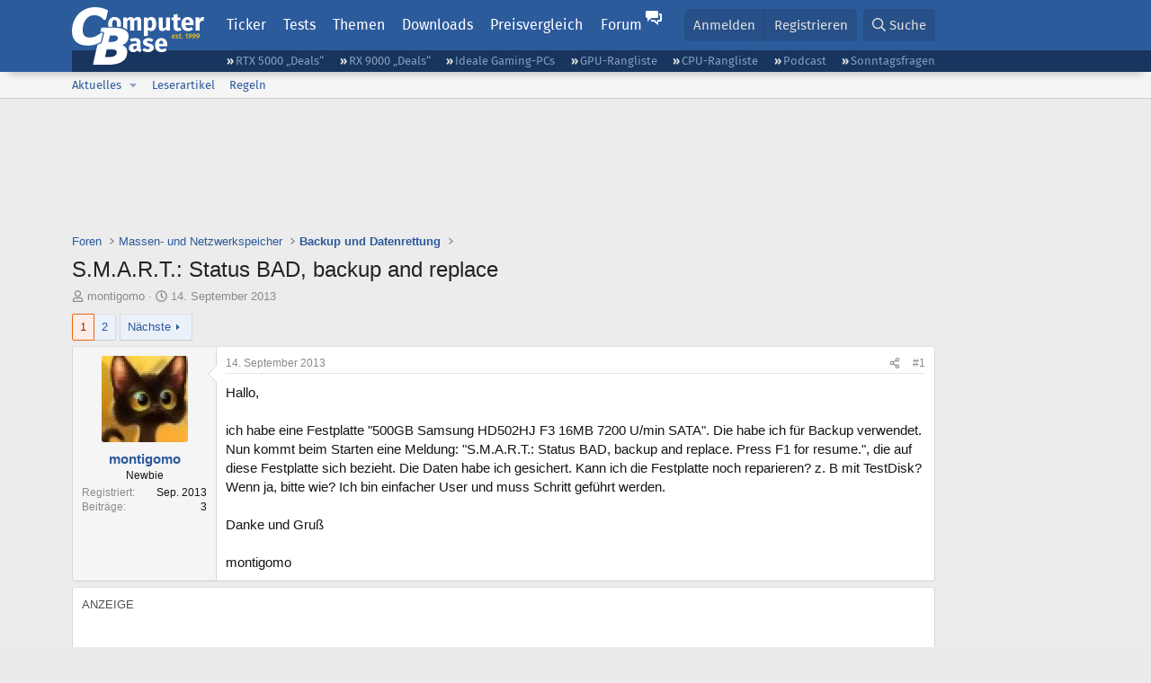

--- FILE ---
content_type: text/html; charset=utf-8
request_url: https://www.computerbase.de/forum/threads/s-m-a-r-t-status-bad-backup-and-replace.1253429/
body_size: 28380
content:
<!DOCTYPE html>
<html id="XF" lang="de-DE" dir="LTR"
	data-xf="2.3"
	data-app="public"
	
	
	data-template="thread_view"
	data-container-key="node-78"
	data-content-key="thread-1253429"
	data-logged-in="false"
	data-cookie-prefix="xf_"
	data-csrf="1769109320,16274f40ec6aeef1b6f45c2cd23feb7c"
	class="has-no-js template-thread_view default-layout"
	>
<head>
	
	
	

	<meta charset="utf-8" />
	<title>S.M.A.R.T.: Status BAD, backup and replace | ComputerBase Forum</title>
	<link rel="manifest" href="/manifest.json">

	<meta http-equiv="X-UA-Compatible" content="IE=Edge" />
	<meta name="viewport" content="width=device-width, initial-scale=1, viewport-fit=cover">

	
		
			
				<meta name="theme-color" media="(prefers-color-scheme: light)" content="#2c5b9c" />
				<meta name="theme-color" media="(prefers-color-scheme: dark)" content="#121212" />
			
		
	

	<meta name="apple-mobile-web-app-title" content="ComputerBase Forum">
	
		<link rel="apple-touch-icon" href="/apple-touch-icon.png">
		

	
		
		<meta name="description" content="Hallo,

ich habe eine Festplatte &quot;500GB Samsung HD502HJ F3 16MB 7200 U/min SATA&quot;. Die habe ich für Backup verwendet. Nun kommt beim Starten eine Meldung..." />
		<meta property="og:description" content="Hallo,

ich habe eine Festplatte &quot;500GB Samsung HD502HJ F3 16MB 7200 U/min SATA&quot;. Die habe ich für Backup verwendet. Nun kommt beim Starten eine Meldung: &quot;S.M.A.R.T.: Status BAD, backup and replace. Press F1 for resume.&quot;, die auf diese  Festplatte sich bezieht. Die Daten habe ich gesichert. Kann..." />
		<meta property="twitter:description" content="Hallo,

ich habe eine Festplatte &quot;500GB Samsung HD502HJ F3 16MB 7200 U/min SATA&quot;. Die habe ich für Backup verwendet. Nun kommt beim Starten eine Meldung: &quot;S.M.A.R.T.: Status BAD, backup and..." />
	
	
		<meta property="og:url" content="https://www.computerbase.de/forum/threads/s-m-a-r-t-status-bad-backup-and-replace.1253429/" />
	
		<link rel="canonical" href="https://www.computerbase.de/forum/threads/s-m-a-r-t-status-bad-backup-and-replace.1253429/" />
	
		<link rel="next" href="/forum/threads/s-m-a-r-t-status-bad-backup-and-replace.1253429/page-2" />
	

	
		
	
	
	<meta property="og:site_name" content="ComputerBase Forum" />


	
	
		
	
	
	<meta property="og:type" content="website" />


	
	
		
	
	
	
		<meta property="og:title" content="S.M.A.R.T.: Status BAD, backup and replace" />
		<meta property="twitter:title" content="S.M.A.R.T.: Status BAD, backup and replace" />
	


	
	
	
	
		
	
	
	
		<meta property="og:image" content="https://www.computerbase.de/img/logo-opengraph.png" />
		<meta property="twitter:image" content="https://www.computerbase.de/img/logo-opengraph.png" />
		<meta property="twitter:card" content="summary" />
	


	

	
	
	
		
	
	

	<link rel="stylesheet" href="/forum/css.php?css=public%3Anormalize.css%2Cpublic%3Afa.css%2Cpublic%3Avariations.less%2Cpublic%3Acore.less%2Cpublic%3Aapp.less&amp;s=2&amp;l=2&amp;d=1769074807&amp;k=e270d3b3b8e2930c0e464184c588082ea3954d64" />

	
		<link rel="stylesheet" href="/css/forum.78e4f5e0.css" />
	

	<noscript><link rel="stylesheet" href="/css/noscript.72226d26.css" /></noscript>

	<link rel="stylesheet" href="/forum/css.php?css=public%3Aattachments.less&amp;s=2&amp;l=2&amp;d=1769074807&amp;k=918b86e4bbead86837d749a8bb65f86f67a42e7e" />
<link rel="stylesheet" href="/forum/css.php?css=public%3Alightbox.less&amp;s=2&amp;l=2&amp;d=1769074807&amp;k=6a85384270ae454d64c0df6ad2f00f57cb776a99" />
<link rel="stylesheet" href="/forum/css.php?css=public%3Amessage.less&amp;s=2&amp;l=2&amp;d=1769074807&amp;k=bf2505e61251f3fb82d6a6501978d9a12d799b1d" />
<link rel="stylesheet" href="/forum/css.php?css=public%3Ashare_controls.less&amp;s=2&amp;l=2&amp;d=1769074807&amp;k=05f4be69c2b28c86731c3960bcb78392d96244d4" />
<link rel="stylesheet" href="/forum/css.php?css=public%3Astructured_list.less&amp;s=2&amp;l=2&amp;d=1769074807&amp;k=ed0bd0e11eb98f0f1871acc07d04f6e9211c2053" />
<link rel="stylesheet" href="/forum/css.php?css=public%3Aextra.less&amp;s=2&amp;l=2&amp;d=1769074807&amp;k=61acbbd65d8a0f07248901bc140600adb99cc42b" />


	
		<script src="/forum/js/xf/preamble.min.js?_v=04ba9829"></script>
	

	
	<script src="/forum/js/vendor/vendor-compiled.js?_v=04ba9829" defer></script>
	<script src="/forum/js/xf/core-compiled.js?_v=04ba9829" defer></script>

	<script>
		XF.ready(() =>
		{
			XF.extendObject(true, XF.config, {
				// 
				userId: 0,
				enablePush: true,
				pushAppServerKey: 'BGFdJPPXBldsuJSd7i2IHA6zgp+FEZxD2BgS1f1A71ABYSfVI4lAPRPWa1ov1Q9OY+8r6AJD9p4xD42V6mr1Gkw=',
				url: {
					fullBase: 'https://www.computerbase.de/forum/',
					basePath: '/forum/',
					css: '/forum/css.php?css=__SENTINEL__&s=2&l=2&d=1769074807',
					js: '/forum/js/__SENTINEL__?_v=04ba9829',
					icon: '/forum/data/local/icons/__VARIANT__.svg?v=1769074848#__NAME__',
					iconInline: '/forum/styles/fa/__VARIANT__/__NAME__.svg?v=5.15.3',
					keepAlive: '/forum/login/keep-alive'
				},
				cookie: {
					path: '/',
					domain: '',
					prefix: 'xf_',
					secure: true,
					consentMode: 'disabled',
					consented: ["optional","_third_party"]
				},
				cacheKey: 'f3ed7234243583f554e27d349fe769c5',
				csrf: '1769109320,16274f40ec6aeef1b6f45c2cd23feb7c',
				js: {"\/forum\/js\/xf\/lightbox-compiled.js?_v=04ba9829":true,"\/forum\/js\/computerbase\/geizhals-tooltip.js?20181113&_v=04ba9829":true,"\/forum\/js\/computerbase\/core.js?20250103&_v=04ba9829":true},
				fullJs: false,
				css: {"public:attachments.less":true,"public:lightbox.less":true,"public:message.less":true,"public:share_controls.less":true,"public:structured_list.less":true,"public:extra.less":true},
				time: {
					now: 1769109320,
					today: 1769036400,
					todayDow: 4,
					tomorrow: 1769122800,
					yesterday: 1768950000,
					week: 1768518000,
					month: 1767222000,
					year: 1767222000
				},
				style: {
					light: 'default',
					dark: 'alternate',
					defaultColorScheme: 'light'
				},
				borderSizeFeature: '3px',
				fontAwesomeWeight: 'r',
				enableRtnProtect: true,
				
				enableFormSubmitSticky: true,
				imageOptimization: '0',
				imageOptimizationQuality: 0.85,
				uploadMaxFilesize: 67108864,
				uploadMaxWidth: 3840,
				uploadMaxHeight: 0,
				allowedVideoExtensions: ["m4v","mov","mp4","mp4v","mpeg","mpg","ogv","webm"],
				allowedAudioExtensions: ["m4a","mp3","opus","ogg","wav"],
				shortcodeToEmoji: true,
				visitorCounts: {
					conversations_unread: '0',
					alerts_unviewed: '0',
					total_unread: '0',
					title_count: true,
					icon_indicator: true
				},
				jsMt: {"xf\/action.js":"6fef5b59","xf\/embed.js":"aedcc1b7","xf\/form.js":"aedcc1b7","xf\/structure.js":"6fef5b59","xf\/tooltip.js":"aedcc1b7"},
				jsState: {},
				publicMetadataLogoUrl: 'https://www.computerbase.de/img/logo-opengraph.png',
				publicPushBadgeUrl: 'https://www.computerbase.de/forum/styles/default/xenforo/bell.png'
			})

			XF.extendObject(XF.phrases, {
				// 
				date_x_at_time_y:     "{date} um {time}",
				day_x_at_time_y:      "{day} um {time}",
				yesterday_at_x:       "Gestern um {time}",
				x_minutes_ago:        "Vor {minutes} Minuten",
				one_minute_ago:       "vor 1 Minute",
				a_moment_ago:         "Gerade eben",
				today_at_x:           "Heute um {time}",
				in_a_moment:          "In einem Moment",
				in_a_minute:          "In einer Minute",
				in_x_minutes:         "In {minutes} Minute(n)",
				later_today_at_x:     "heute um {time}",
				tomorrow_at_x:        "Morgen um {time}",
				short_date_x_minutes: "{minutes}m",
				short_date_x_hours:   "{hours}h",
				short_date_x_days:    "{days}d",

				day0: "Sonntag",
				day1: "Montag",
				day2: "Dienstag",
				day3: "Mittwoch",
				day4: "Donnerstag",
				day5: "Freitag",
				day6: "Samstag",

				dayShort0: "So",
				dayShort1: "Mo",
				dayShort2: "Di",
				dayShort3: "Mi",
				dayShort4: "Do",
				dayShort5: "Fr",
				dayShort6: "Sa",

				month0: "Januar",
				month1: "Februar",
				month2: "März",
				month3: "April",
				month4: "Mai",
				month5: "Juni",
				month6: "Juli",
				month7: "August",
				month8: "September",
				month9: "Oktober",
				month10: "November",
				month11: "Dezember",

				active_user_changed_reload_page: "Der aktive Benutzer hat sich geändert. Lade die Seite für die neueste Version neu.",
				server_did_not_respond_in_time_try_again: "Der Server hat nicht rechtzeitig geantwortet. Bitte versuche es erneut.",
				oops_we_ran_into_some_problems: "Oops! Wir sind auf ein Problem gestoßen.",
				oops_we_ran_into_some_problems_more_details_console: "Oops! Wir sind auf ein Problem gestoßen. Bitte versuche es später noch einmal. Weitere Fehlerdetails findest du in der Browserkonsole.",
				file_too_large_to_upload: "Die Datei ist zu groß, um hochgeladen zu werden.",
				uploaded_file_is_too_large_for_server_to_process: "Die hochgeladene Datei ist zu groß, als dass der Server sie verarbeiten könnte.",
				files_being_uploaded_are_you_sure: "Die Dateien werden noch immer hochgeladen. Bist du sicher, dass du dieses Formular abschicken möchtest?",
				attach: "Dateien anhängen",
				rich_text_box: "Rich-Text-Feld",
				close: "Schließen",
				link_copied_to_clipboard: "Link in die Zwischenablage kopiert.",
				text_copied_to_clipboard: "Text wurde in die Zwischenablage kopiert.",
				loading: "Laden…",
				you_have_exceeded_maximum_number_of_selectable_items: "Du hast die maximale Anzahl der auswählbaren Elemente überschritten.",

				processing: "Verarbeitung",
				'processing...': "Verarbeitung…",

				showing_x_of_y_items: "Anzeige von {count} von {total} Element(en)",
				showing_all_items: "Anzeige aller Elemente",
				no_items_to_display: "Keine anzuzeigenden Einträge",

				number_button_up: "Erhöhen",
				number_button_down: "Verringern",

				push_enable_notification_title: "Push-Benachrichtigungen erfolgreich für ComputerBase Forum aktiviert",
				push_enable_notification_body: "Danke für das Einschalten der Push-Benachrichtigungen!",

				pull_down_to_refresh: "Nach unten ziehen zum Aktualisieren",
				release_to_refresh: "Loslassen zum Aktualisieren",
				refreshing: "Aktualisieren…"
			})
		})
	</script>

	<script src="/forum/js/xf/lightbox-compiled.js?_v=04ba9829" defer></script>
<script src="/forum/js/computerbase/geizhals-tooltip.js?20181113&amp;_v=04ba9829" defer></script>
<script src="/forum/js/computerbase/core.js?20250103&amp;_v=04ba9829" defer></script>



	<link rel="manifest" href="/manifest.json">

	
		<link rel="icon" href="/favicon.ico" sizes="32x32" />
		<link rel="icon" href="/favicon.svg" type="image/svg+xml">
	

	
</head>
<body data-template="thread_view">



	

	

	
	

	
		

	<header class="header-wrapper" id="top">
		<div class="block1 header" data-xf-init="sticky-header">
			<a href="#content" class="skip-link">Zum Inhalt</a>

			<div class="header-row">
				<a href="/" class="homepage-link">
					

	

	
		
		

		
	
		
		

		
	

	

	<picture data-variations="{&quot;default&quot;:{&quot;1&quot;:&quot;\/img\/logo-est1999.svg&quot;,&quot;2&quot;:null},&quot;alternate&quot;:{&quot;1&quot;:&quot;\/img\/logo-est1999-orange.svg&quot;,&quot;2&quot;:null}}">
		
		
		

		
			
			
			

			
				<source srcset="/img/logo-est1999-orange.svg" media="(prefers-color-scheme: dark)" />
			
		

		<img src="/img/logo-est1999.svg"  width="147" height="64" alt="ComputerBase"  />
	</picture>


				</a>

				<a href="#navigation" class="mainmenu-button js-toggle-button js-menu-button" data-toggle-method="css">Menü</a>

				<div class="mainmenu-panel" id="navigation">
					<nav class="mainmenu-nav">
						<ul>
							<li><a href="/news/" class="mainmenu__a">Ticker</a></li>
							<li><a href="/artikel/" class="mainmenu__a">Tests</a></li>
							<li><a href="/thema/" class="mainmenu__a mainmenu__a--tags js-toggle-button js-menu-button" data-controls="tags-menu" data-toggle-method="css">Themen</a></li>
							<li><a href="/downloads/" class="mainmenu__a">Downloads</a></li>
							<li><a href="/preisvergleich/" class="mainmenu__a">Preisvergleich</a></li>
							<li><a href="/forum/" class="mainmenu__a mainmenu__a--forum mainmenu__a--selected js-active-menu">Forum</a></li>
						</ul>
					</nav>

					<ul class="tags-menu" id="tags-menu">
	<li><a href="/news/apps/" class="tags-menu__a">Apps</a></li>
<li><a href="/news/arbeitsspeicher/" class="tags-menu__a">Arbeitsspeicher</a></li>
<li><a href="/news/audio-video-foto/" class="tags-menu__a">Audio/Video/Foto</a></li>
<li><a href="/news/betriebssysteme/" class="tags-menu__a">Betriebssysteme</a></li>
<li><a href="/news/gaming/" class="tags-menu__a">Gaming</a></li>
<li><a href="/news/gehaeuse/" class="tags-menu__a">Gehäuse</a></li>
<li><a href="/news/grafikkarten/" class="tags-menu__a">Grafikkarten</a></li>
<li><a href="/news/in-eigener-sache/" class="tags-menu__a">In eigener Sache</a></li>
<li><a href="/news/internet/" class="tags-menu__a">Internet</a></li>
<li><a href="/news/kuehlung/" class="tags-menu__a">Kühlung</a></li>
<li><a href="/news/mainboards/" class="tags-menu__a">Mainboards</a></li>
<li><a href="/news/maeuse/" class="tags-menu__a">Mäuse</a></li>
<li><a href="/news/mobilitaet/" class="tags-menu__a">Mobilität</a></li>
<li><a href="/news/monitore/" class="tags-menu__a">Monitore</a></li>
<li><a href="/news/netzpolitik/" class="tags-menu__a">Netzpolitik</a></li>
<li><a href="/news/netzteile/" class="tags-menu__a">Netzteile</a></li>
<li><a href="/news/notebooks/" class="tags-menu__a">Notebooks</a></li>
<li><a href="/news/pc-systeme/" class="tags-menu__a">PC-Systeme</a></li>
<li><a href="/news/prozessoren/" class="tags-menu__a">Prozessoren</a></li>
<li><a href="/news/smart-home/" class="tags-menu__a">Smart Home</a></li>
<li><a href="/news/smartphones/" class="tags-menu__a">Smartphones</a></li>
<li><a href="/news/storage/" class="tags-menu__a">Storage</a></li>
<li><a href="/news/tablets/" class="tags-menu__a">Tablets</a></li>
<li><a href="/news/tastaturen/" class="tags-menu__a">Tastaturen</a></li>
<li><a href="/news/wearables/" class="tags-menu__a">Wearables</a></li>
<li><a href="/news/wirtschaft/" class="tags-menu__a">Wirtschaft</a></li>

						<li><a href="/thema/" class="tags-menu__a tags-menu__a--all">Alle Themen</a></li>
					</ul>
				</div>

				

				<div class="headermeta headermeta--forum p-nav p-nav-opposite">
					<div class="p-navgroup p-account p-navgroup--guest">
						
							<a href="/forum/login/" class="p-navgroup-link p-navgroup-link--textual p-navgroup-link--logIn"
								data-xf-click="overlay" data-follow-redirects="on">
								<span class="p-navgroup-linkText">Anmelden</span>
							</a>
							
								<a href="/forum/register/" class="p-navgroup-link p-navgroup-link--textual p-navgroup-link--register"
									data-xf-click="overlay" data-follow-redirects="on">
									<span class="p-navgroup-linkText">Registrieren</span>
								</a>
							
						
					</div>

					<div class="p-navgroup p-discovery">
						<a href="/forum/whats-new/"
							class="p-navgroup-link p-navgroup-link--iconic p-navgroup-link--whatsnew"
							aria-label="Aktuelles"
							title="Aktuelles">
							<i aria-hidden="true"></i>
							<span class="p-navgroup-linkText">Aktuelles</span>
						</a>

						
							<a href="/forum/search/?type=post"
								class="p-navgroup-link p-navgroup-link--iconic p-navgroup-link--search"
								data-xf-click="menu"
								data-xf-key="/"
								aria-label="Suche"
								aria-expanded="false"
								aria-haspopup="true"
								title="Suche">
								<i aria-hidden="true"></i>
								<span class="p-navgroup-linkText">Suche</span>
							</a>
							<div class="menu menu--structural menu--wide" data-menu="menu" aria-hidden="true">
								<form action="/forum/search/search" method="post"
									class="menu-content"
									data-xf-init="quick-search">

									<h3 class="menu-header">Suche</h3>
									
									<div class="menu-row">
										
											<div class="inputGroup inputGroup--joined">
												<input type="text" class="input" data-xf-init="search-auto-complete" name="keywords" data-acurl="/forum/search/auto-complete" placeholder="Suche…" aria-label="Suche" data-menu-autofocus="true" />
												
			<select name="constraints" class="js-quickSearch-constraint input" aria-label="Suchen in">
				<option value="">Überall</option>
<option value="{&quot;search_type&quot;:&quot;post&quot;}">Themen</option>
<option value="{&quot;search_type&quot;:&quot;post&quot;,&quot;c&quot;:{&quot;nodes&quot;:[78],&quot;child_nodes&quot;:1}}">Dieses Forum</option>
<option value="{&quot;search_type&quot;:&quot;post&quot;,&quot;c&quot;:{&quot;thread&quot;:1253429}}">Dieses Thema</option>

			</select>
		
											</div>
										
									</div>

									
									<div class="menu-row">
										<label class="iconic"><input type="checkbox"  name="c[title_only]" value="1" /><i aria-hidden="true"></i><span class="iconic-label">Nur Titel durchsuchen</span></label>

									</div>
									<div class="menu-row menu-row--search">
										<div class="inputGroup">
											Sortieren nach:
											
			<ul class="inputChoices">
				<li class="inputChoices-choice"><label class="iconic  iconic--radio"><input type="radio" name="order" value="relevance" checked="checked" /><i aria-hidden="true"></i><span class="iconic-label">Relevanz</span></label></li>
<li class="inputChoices-choice"><label class="iconic  iconic--radio"><input type="radio" name="order" value="date" /><i aria-hidden="true"></i><span class="iconic-label">Datum</span></label></li>

			</ul>
		
										</div>
									</div>
									
									<div class="menu-row">
										<div class="inputGroup">
											<span class="inputGroup-text" id="ctrl_search_menu_by_member">Von:</span>
											<input type="text" class="input" name="c[users]" data-xf-init="auto-complete" placeholder="Mitglied" aria-labelledby="ctrl_search_menu_by_member" />
										</div>
									</div>
									<div class="menu-footer">
									<span class="menu-footer-controls">
										<button type="submit" class="button button--icon button--icon--search button--primary"><i class="fa--xf far fa-search "><svg xmlns="http://www.w3.org/2000/svg" role="img" aria-hidden="true" ><use href="/forum/data/local/icons/regular.svg?v=1769074848#search"></use></svg></i><span class="button-text">Suche</span></button>
										<button type="submit" class="button " name="from_search_menu"><span class="button-text">Erweiterte Suche…</span></button>
									</span>
									</div>

									<input type="hidden" name="_xfToken" value="1769109320,16274f40ec6aeef1b6f45c2cd23feb7c" />
								</form>
							</div>
						
					</div>
				</div>

				
			</div>
		</div>
		<div class="block1 subheader">
			<div class="header-row">
				<div class="tagnav">
					<ul class="tagnav__ul">
		<li class="tagnav__li"><a href="/news/grafikkarten/verfuegbarkeit-und-preise-geforce-rtx-5090-und-5080-ab-heute-im-handel-erhaeltlich.91203/" class="tagnav__a">RTX 5000 „Deals“</a></li>
<li class="tagnav__li"><a href="/news/grafikkarten/verfuegbarkeit-und-preise-hier-gibt-es-amd-radeon-rx-9070-xt-und-rx-9070-zu-kaufen.91631/" class="tagnav__a">RX 9000 „Deals“</a></li>
<li class="tagnav__li"><a href="/forum/threads/der-ideale-gaming-pc-spiele-pc-selbst-zusammenstellen.215394/" class="tagnav__a">Ideale Gaming-PCs</a></li>
<li class="tagnav__li"><a href="/artikel/grafikkarten/rangliste.2487/" class="tagnav__a">GPU-Rangliste</a></li>
<li class="tagnav__li"><a href="/artikel/prozessoren/rangliste.89909/" class="tagnav__a">CPU-Rangliste</a></li>
<li class="tagnav__li"><a href="/news/cb-funk/" class="tagnav__a">Podcast</a></li>
<li class="tagnav__li"><a href="/news/sonntagsfrage/" class="tagnav__a">Sonntagsfragen</a></li>

					</ul>
				</div>
			</div>
		</div>
	</header>
	
		
		<div class="block1 block1--forum-nav"><div class="row row--forum-nav js-submenu">

		
			<div class="p-sectionLinks">
				<div class="p-sectionLinks-inner hScroller" data-xf-init="h-scroller">
					<div class="hScroller-scroll">
						<ul class="p-sectionLinks-list">
							
								<li>
									
	<div class="p-navEl " data-has-children="true">
	

		
	
	<a href="/forum/whats-new/posts/"
	class="p-navEl-link p-navEl-link--splitMenu "
	
	
	data-nav-id="whatsNew">Aktuelles</a>


		<a data-xf-key="alt+1"
			data-xf-click="menu"
			data-menu-pos-ref="< .p-navEl"
			class="p-navEl-splitTrigger"
			role="button"
			tabindex="0"
			aria-label="Toggle erweitert"
			aria-expanded="false"
			aria-haspopup="true"></a>

		
	
		<div class="menu menu--structural" data-menu="menu" aria-hidden="true">
			<div class="menu-content">
				
					
	
	
	<a href="/forum/featured/"
	class="menu-linkRow u-indentDepth0 js-offCanvasCopy "
	
	
	data-nav-id="featured">Empfohlene Inhalte</a>

	

				
					
	
	
	<a href="/forum/whats-new/posts/"
	class="menu-linkRow u-indentDepth0 js-offCanvasCopy "
	
	
	data-nav-id="whatsNewPosts">Neue Beiträge</a>

	

				
					
	
	
	<a href="/forum/whats-new/latest-activity"
	class="menu-linkRow u-indentDepth0 js-offCanvasCopy "
	
	
	data-nav-id="latestActivity">Neueste Aktivitäten</a>

	

				
			</div>
		</div>
	
	</div>

								</li>
							
								<li>
									
	<div class="p-navEl " >
	

		
	
	<a href="/forum/leserartikel/"
	class="p-navEl-link "
	
	data-xf-key="alt+2"
	data-nav-id="forumarticle">Leserartikel</a>


		

		
	
	</div>

								</li>
							
								<li>
									
	<div class="p-navEl " >
	

		
	
	<a href="/forum/help/terms/"
	class="p-navEl-link "
	
	data-xf-key="alt+3"
	data-nav-id="rules">Regeln</a>


		

		
	
	</div>

								</li>
							

							
							
							
						</ul>
					</div>
				</div>
			</div>
			

		</div></div>
	
	

	<div class="offCanvasMenu offCanvasMenu--nav js-headerOffCanvasMenu" data-menu="menu" aria-hidden="true" data-ocm-builder="navigation">
		<div class="offCanvasMenu-backdrop" data-menu-close="true"></div>
		<div class="offCanvasMenu-content">
			<div class="offCanvasMenu-header">
				Menü
				<a class="offCanvasMenu-closer" data-menu-close="true" role="button" tabindex="0" aria-label="Schließen"></a>
			</div>
			
				<div class="p-offCanvasRegisterLink">
					<div class="offCanvasMenu-linkHolder">
						<a href="/forum/login/" class="offCanvasMenu-link" data-xf-click="overlay" data-menu-close="true">
							Anmelden
						</a>
					</div>
					<hr class="offCanvasMenu-separator" />
					
						<div class="offCanvasMenu-linkHolder">
							<a href="/forum/register/" class="offCanvasMenu-link" data-xf-click="overlay" data-menu-close="true">
								Registrieren
							</a>
						</div>
						<hr class="offCanvasMenu-separator" />
					
				</div>
			
			<div class="js-offCanvasNavTarget"></div>
			<div class="offCanvasMenu-installBanner js-installPromptContainer" style="display: none;" data-xf-init="install-prompt">
				<div class="offCanvasMenu-installBanner-header">App installieren</div>
				<button type="button" class="button js-installPromptButton"><span class="button-text">Installieren</span></button>
				<template class="js-installTemplateIOS">
					<div class="js-installTemplateContent">
						<div class="overlay-title">So wird die App in iOS installiert</div>
						<div class="block-body">
							<div class="block-row">
								<p>
									Folge dem Video um zu sehen, wie unsere Website als Web-App auf dem Startbildschirm installiert werden kann.
								</p>
								<p style="text-align: center">
									<video src="/forum/styles/default/xenforo/add_to_home.mp4"
										width="280" height="480" autoplay loop muted playsinline></video>
								</p>
								<p>
									<small><strong>Anmerkung:</strong> Diese Funktion ist in einigen Browsern möglicherweise nicht verfügbar.</small>
								</p>
							</div>
						</div>
					</div>
				</template>
			</div>
		</div>
	</div>

	<main class="main main--forum" id="content">
		

		

		
			<div class="block1 block1--forum block1--banner" aria-hidden="true">
				<div class="row row--padding-0 row--forum">
					<div class="adbox adbox-topbanner adbox--with-label" data-slot="topbanner"><div class="adbox__container"><noscript><iframe src="/api/ads?name=noscript&amp;format=728x90" width="728" height="90"></iframe></noscript></div></div>
				</div>
			</div>
		

		
			<div class="block1 block1--forum block1--skyscraper" aria-hidden="true">
				<div class="row row--padding-0 row--forum">
					<div class="adbox adbox-skyscraper-right" data-slot="skyscraper-right"><div class="adbox__container"><noscript><iframe src="/api/ads?name=noscript&amp;format=160x600" width="160" height="600"></iframe></noscript></div></div>
					<div class="adbox adbox-skyscraper-left" data-slot="skyscraper-left"><div class="adbox__container"><noscript><iframe src="/api/ads?name=noscript&amp;format=160x600" width="160" height="600"></iframe></noscript></div></div>
				</div>
			</div>
		

		<div class="block1 block1--forum"><div class="row row--padding-2 row--forum">
			<!--XF:EXTRA_OUTPUT-->

			

			

			
			
	
		<ul class="p-breadcrumbs "
			itemscope itemtype="https://schema.org/BreadcrumbList">
			
				

				
				

				
					
					
	<li itemprop="itemListElement" itemscope itemtype="https://schema.org/ListItem">
		<a href="/forum/" itemprop="item">
			<span itemprop="name">Foren</span>
		</a>
		<meta itemprop="position" content="1" />
	</li>

				

				
				
					
					
	<li itemprop="itemListElement" itemscope itemtype="https://schema.org/ListItem">
		<a href="/forum/#massen-und-netzwerkspeicher.248" itemprop="item">
			<span itemprop="name">Massen- und Netzwerkspeicher</span>
		</a>
		<meta itemprop="position" content="2" />
	</li>

				
					
					
	<li itemprop="itemListElement" itemscope itemtype="https://schema.org/ListItem">
		<a href="/forum/forums/backup-und-datenrettung.78/" itemprop="item">
			<span itemprop="name">Backup und Datenrettung</span>
		</a>
		<meta itemprop="position" content="3" />
	</li>

				
			
		</ul>
	

			

			
	<noscript class="js-jsWarning"><div class="blockMessage blockMessage--important blockMessage--iconic u-noJsOnly">JavaScript ist deaktiviert. Für eine bessere Darstellung aktiviere bitte JavaScript in deinem Browser, bevor du fortfährst.</div></noscript>

			
	<div class="blockMessage blockMessage--important blockMessage--iconic js-browserWarning" style="display: none">Du verwendest einen veralteten Browser. Es ist möglich, dass diese oder andere Websites nicht korrekt angezeigt werden.<br />Du solltest ein Upgrade durchführen oder einen <a href="https://www.google.com/chrome/browser/" target="_blank">alternativen Browser</a> verwenden.</div>


			
				<div class="p-body-header">
					
						
							<div class="p-title ">
								
									
										<h1 class="p-title-value">S.M.A.R.T.: Status BAD, backup and replace</h1>
									
									
								
							</div>
						

						
							<div class="p-description">
	<ul class="listInline listInline--bullet">
		<li>
			<i class="fa--xf far fa-user "><svg xmlns="http://www.w3.org/2000/svg" role="img" ><title>Ersteller</title><use href="/forum/data/local/icons/regular.svg?v=1769074848#user"></use></svg></i>
			<span class="u-srOnly">Ersteller</span>

			<a href="/forum/members/montigomo.631933/" class="username  u-concealed" dir="auto" data-user-id="631933" data-xf-init="member-tooltip">montigomo</a>
		</li>
		<li>
			<i class="fa--xf far fa-clock "><svg xmlns="http://www.w3.org/2000/svg" role="img" ><title>Erstellt am</title><use href="/forum/data/local/icons/regular.svg?v=1769074848#clock"></use></svg></i>
			<span class="u-srOnly">Erstellt am</span>

			<a href="/forum/threads/s-m-a-r-t-status-bad-backup-and-replace.1253429/" class="u-concealed"><time  class="u-dt" dir="auto" datetime="2013-09-14T12:21:53+0200" data-timestamp="1379154113" data-date="14. September 2013" data-time="12:21" data-short="Sep. &#039;13" title="14. September 2013 um 12:21">14. September 2013</time></a>
		</li>
		
		
		
	</ul>
</div>
						
					
				</div>
			

			<div class="p-body-main  ">
				
				<div class="p-body-contentCol"></div>
				

				

				<div class="p-body-content">
					
					<div class="p-body-pageContent">











	
	
	
		
	
	
	


	
	
	
		
	
	
	


	
	
		
	
	
	


	
	



	












	

	
		
	



















<div class="block block--messages" data-xf-init="" data-type="post" data-href="/forum/inline-mod/" data-search-target="*">

	<span class="u-anchorTarget" id="posts"></span>

	
		
	

	

	<div class="block-outer"><div class="block-outer-main"><nav class="pageNavWrapper pageNavWrapper--mixed ">



<div class="pageNav  ">
	

	<ul class="pageNav-main">
		

	
		<li class="pageNav-page pageNav-page--current "><a href="/forum/threads/s-m-a-r-t-status-bad-backup-and-replace.1253429/">1</a></li>
	


		

		

		

		

	
		<li class="pageNav-page "><a href="/forum/threads/s-m-a-r-t-status-bad-backup-and-replace.1253429/page-2">2</a></li>
	

	</ul>

	
		<a href="/forum/threads/s-m-a-r-t-status-bad-backup-and-replace.1253429/page-2" class="pageNav-jump pageNav-jump--next">Nächste</a>
	
</div>

<div class="pageNavSimple">
	

	<a class="pageNavSimple-el pageNavSimple-el--current"
		data-xf-init="tooltip" title="Wechsle zu Seite"
		data-xf-click="menu" role="button" tabindex="0" aria-expanded="false" aria-haspopup="true">
		1 von 2
	</a>
	

	<div class="menu menu--pageJump" data-menu="menu" aria-hidden="true">
		<div class="menu-content">
			<h4 class="menu-header">Wechsle zu Seite</h4>
			<div class="menu-row" data-xf-init="page-jump" data-page-url="/forum/threads/s-m-a-r-t-status-bad-backup-and-replace.1253429/page-%page%">
				<div class="inputGroup inputGroup--numbers">
					<div class="inputGroup inputGroup--numbers inputNumber" data-xf-init="number-box"><input type="number" pattern="\d*" class="input input--number js-numberBoxTextInput input input--numberNarrow js-pageJumpPage" value="1"  min="1" max="2" step="1" required="required" data-menu-autofocus="true" /></div>
					<span class="inputGroup-text"><button type="button" class="button js-pageJumpGo"><span class="button-text">Weiter</span></button></span>
				</div>
			</div>
		</div>
	</div>


	
		<a href="/forum/threads/s-m-a-r-t-status-bad-backup-and-replace.1253429/page-2" class="pageNavSimple-el pageNavSimple-el--next">
			Nächste <i aria-hidden="true"></i>
		</a>
		<a href="/forum/threads/s-m-a-r-t-status-bad-backup-and-replace.1253429/page-2"
			class="pageNavSimple-el pageNavSimple-el--last"
			data-xf-init="tooltip" title="Letzte">
			<i aria-hidden="true"></i> <span class="u-srOnly">Letzte</span>
		</a>
	
</div>

</nav>



</div></div>

	

	
		
	<div class="block-outer js-threadStatusField"></div>

	

	<div class="block-container lbContainer"
		data-xf-init="lightbox select-to-quote"
		data-message-selector=".js-post"
		data-lb-id="thread-1253429"
		data-lb-universal="0">

		<div class="block-body js-replyNewMessageContainer">
			
				
				

					

					
						

	
	

	

	
	<article class="message message--post js-post js-inlineModContainer  "
		data-author="montigomo"
		data-content="post-14512869"
		id="js-post-14512869"
		>

		

		<span class="u-anchorTarget" id="post-14512869"></span>

		
			<div class="message-inner">
				
					<div class="message-cell message-cell--user">
						
						

	<section class="message-user"
		
		
		>

		

		
		<div class="message-avatar ">
			<div class="message-avatar-wrapper">
				<a href="/forum/members/montigomo.631933/" class="avatar avatar--m" data-user-id="631933" data-xf-init="member-tooltip">
			<img src="https://pics.computerbase.de/forum/avatars/m/631/631933.jpg?1379154440"  alt="montigomo" class="avatar-u631933-m" width="96" height="96" loading="lazy" /> 
		</a>
				
			</div>
		</div>
		
		<div class="message-userDetails">
			<h4 class="message-name"><a href="/forum/members/montigomo.631933/" class="username " dir="auto" data-user-id="631933" data-xf-init="member-tooltip">montigomo</a></h4>
			
			<h5 class="userTitle message-userTitle" dir="auto">Newbie</h5>
			<div class="message-userTitle message-threadStarter"></div>
			
			
			
		</div>
		
			
			
				<div class="message-userExtras">
				
					
						<dl class="pairs pairs--justified">
							<dt>Registriert</dt>
							<dd>Sep. 2013</dd>
						</dl>
					
					
						<dl class="pairs pairs--justified">
							<dt>Beiträge</dt>
							<dd>3</dd>
						</dl>
					
					
					
					
					
					
					
					
					
				
				</div>
			
		
		<span class="message-userArrow"></span>
	</section>

					</div>
				

				
					<div class="message-cell message-cell--main">
					
						<div class="message-main js-quickEditTarget">

							
								

	

	<header class="message-attribution message-attribution--split">
		<ul class="message-attribution-main listInline ">
			
			
			<li class="u-concealed">
				<a href="#post-14512869" >
					<time  class="u-dt" dir="auto" datetime="2013-09-14T12:21:53+0200" data-timestamp="1379154113" data-date="14. September 2013" data-time="12:21" data-short="Sep. &#039;13" title="14. September 2013 um 12:21">14. September 2013</time>
				</a>
			</li>
			
		</ul>

		<ul class="message-attribution-opposite message-attribution-opposite--list ">
			
			<li>
				
				<a href="#post-14512869"
					class="message-attribution-gadget"
					data-xf-init="share-tooltip"
					data-href="/forum/posts/14512869/share"
					aria-label="Teilen">
					<i class="fa--xf far fa-share-alt "><svg xmlns="http://www.w3.org/2000/svg" role="img" aria-hidden="true" ><use href="/forum/data/local/icons/regular.svg?v=1769074848#share-alt"></use></svg></i>
				</a>
			</li>
			
				<li class="u-hidden js-embedCopy">
					
	<a href="javascript:"
		data-xf-init="copy-to-clipboard"
		data-copy-text="&lt;div class=&quot;js-xf-embed&quot; data-url=&quot;https://www.computerbase.de/forum&quot; data-content=&quot;post-14512869&quot;&gt;&lt;/div&gt;&lt;script defer src=&quot;https://www.computerbase.de/forum/js/xf/external_embed.js?_v=04ba9829&quot;&gt;&lt;/script&gt;"
		data-success="Einbettungscode HTML in die Zwischenablage kopiert."
		class="">
		<i class="fa--xf far fa-code "><svg xmlns="http://www.w3.org/2000/svg" role="img" aria-hidden="true" ><use href="/forum/data/local/icons/regular.svg?v=1769074848#code"></use></svg></i>
	</a>

				</li>
			
			
			
				<li>
					
					<a href="#post-14512869">
						#1
					</a>
				</li>
			
		</ul>
	</header>

							

							<div class="message-content js-messageContent">
							

								
									
	
	
	

								

								
									
	

	<div class="message-userContent lbContainer js-lbContainer "
		data-lb-id="post-14512869"
		data-lb-caption-desc="montigomo &middot; 14. September 2013 um 12:21">

		
			

	
	
		
	

	
		
	

		

		<article class="message-body js-selectToQuote">
			
				
			

			<div >
				
					<div class="bbWrapper">Hallo,<br />
<br />
ich habe eine Festplatte &quot;500GB Samsung HD502HJ F3 16MB 7200 U/min SATA&quot;. Die habe ich für Backup verwendet. Nun kommt beim Starten eine Meldung: &quot;S.M.A.R.T.: Status BAD, backup and replace. Press F1 for resume.&quot;, die auf diese  Festplatte sich bezieht. Die Daten habe ich gesichert. Kann ich die Festplatte noch reparieren? z. B mit TestDisk? Wenn ja, bitte wie? Ich bin einfacher User und muss Schritt geführt werden. <br />
<br />
Danke und Gruß<br />
<br />
montigomo</div>
				
			</div>

			<div class="js-selectToQuoteEnd">&nbsp;</div>
			
				
			
		</article>

		
			

	
	
		
	

	
		
	

		

		
	</div>

								

								
									
	

	

								

								
									
	

								

							
							</div>

							
								
	

	<footer class="message-footer">
		

		

		<div class="reactionsBar js-reactionsList ">
			
		</div>

		<div class="js-historyTarget message-historyTarget toggleTarget" data-href="trigger-href"></div>
	</footer>

							
						</div>

					
					</div>
				
			</div>
		
	</article>

	
	

					

					

					
					
						
							<article class="message message--post postbit-ad ">
								<div class="message-inner">
									<div class="message-cell message-cell--user postbit-ad__cell">
										<div class="ad-label u-smaller u-dimmed"></div>
									</div>
									<div class="message-cell message-cell--main postbit-ad__main">
										
											
											<div class="adbox adbox-rectangle adbox--with-label" data-slot="forum-content-1"><div class="adbox__container"><noscript><iframe src="/api/ads?name=noscript&amp;format=300x250" width="300" height="250"></iframe></noscript></div></div>
										
									</div>
								</div>
							</article>
						
					
				

					

					
						

	
	

	

	
	<article class="message message--post js-post js-inlineModContainer  "
		data-author="alex_k"
		data-content="post-14512879"
		id="js-post-14512879"
		itemscope itemtype="https://schema.org/Comment" itemid="https://www.computerbase.de/forum/posts/14512879/">

		
			<meta itemprop="parentItem" itemscope itemid="https://www.computerbase.de/forum/threads/s-m-a-r-t-status-bad-backup-and-replace.1253429/" />
			<meta itemprop="name" content="Beitrag #2" />
		

		<span class="u-anchorTarget" id="post-14512879"></span>

		
			<div class="message-inner">
				
					<div class="message-cell message-cell--user">
						
						

	<section class="message-user"
		itemprop="author"
		itemscope itemtype="https://schema.org/Person"
		itemid="https://www.computerbase.de/forum/members/alex_k.454128/">

		
			<meta itemprop="url" content="https://www.computerbase.de/forum/members/alex_k.454128/" />
		

		
		<div class="message-avatar ">
			<div class="message-avatar-wrapper">
				<a href="/forum/members/alex_k.454128/" class="avatar avatar--m avatar--default avatar--default--dynamic" data-user-id="454128" data-xf-init="member-tooltip" style="background-color: #5c7ad6; color: #1a2d66">
			<span class="avatar-u454128-m" role="img" aria-label="alex_k">A</span> 
		</a>
				
			</div>
		</div>
		
		<div class="message-userDetails">
			<h4 class="message-name"><a href="/forum/members/alex_k.454128/" class="username " dir="auto" data-user-id="454128" data-xf-init="member-tooltip"><span itemprop="name">alex_k</span></a></h4>
			
			<h5 class="userTitle message-userTitle" dir="auto" itemprop="jobTitle">Commander</h5>
			<div class="message-userTitle message-threadStarter"></div>
			
			
			
		</div>
		
			
			
				<div class="message-userExtras">
				
					
						<dl class="pairs pairs--justified">
							<dt>Registriert</dt>
							<dd>Apr. 2009</dd>
						</dl>
					
					
						<dl class="pairs pairs--justified">
							<dt>Beiträge</dt>
							<dd>2.704</dd>
						</dl>
					
					
					
					
					
					
					
					
					
				
				</div>
			
		
		<span class="message-userArrow"></span>
	</section>

					</div>
				

				
					<div class="message-cell message-cell--main">
					
						<div class="message-main js-quickEditTarget">

							
								

	

	<header class="message-attribution message-attribution--split">
		<ul class="message-attribution-main listInline ">
			
			
			<li class="u-concealed">
				<a href="#post-14512879" itemprop="url">
					<time  class="u-dt" dir="auto" datetime="2013-09-14T12:24:38+0200" data-timestamp="1379154278" data-date="14. September 2013" data-time="12:24" data-short="Sep. &#039;13" title="14. September 2013 um 12:24" itemprop="datePublished">14. September 2013</time>
				</a>
			</li>
			
		</ul>

		<ul class="message-attribution-opposite message-attribution-opposite--list ">
			
			<li>
				
				<a href="#post-14512879"
					class="message-attribution-gadget"
					data-xf-init="share-tooltip"
					data-href="/forum/posts/14512879/share"
					aria-label="Teilen">
					<i class="fa--xf far fa-share-alt "><svg xmlns="http://www.w3.org/2000/svg" role="img" aria-hidden="true" ><use href="/forum/data/local/icons/regular.svg?v=1769074848#share-alt"></use></svg></i>
				</a>
			</li>
			
				<li class="u-hidden js-embedCopy">
					
	<a href="javascript:"
		data-xf-init="copy-to-clipboard"
		data-copy-text="&lt;div class=&quot;js-xf-embed&quot; data-url=&quot;https://www.computerbase.de/forum&quot; data-content=&quot;post-14512879&quot;&gt;&lt;/div&gt;&lt;script defer src=&quot;https://www.computerbase.de/forum/js/xf/external_embed.js?_v=04ba9829&quot;&gt;&lt;/script&gt;"
		data-success="Einbettungscode HTML in die Zwischenablage kopiert."
		class="">
		<i class="fa--xf far fa-code "><svg xmlns="http://www.w3.org/2000/svg" role="img" aria-hidden="true" ><use href="/forum/data/local/icons/regular.svg?v=1769074848#code"></use></svg></i>
	</a>

				</li>
			
			
			
				<li>
					
					<a href="#post-14512879">
						#2
					</a>
				</li>
			
		</ul>
	</header>

							

							<div class="message-content js-messageContent">
							

								
									
	
	
	

								

								
									
	

	<div class="message-userContent lbContainer js-lbContainer "
		data-lb-id="post-14512879"
		data-lb-caption-desc="alex_k &middot; 14. September 2013 um 12:24">

		

		<article class="message-body js-selectToQuote">
			
				
			

			<div itemprop="text">
				
					<div class="bbWrapper">Wenn eine HDD schlechte SMART Werte ausspuckt, hat das meist seine Gründe.<br />
<br />
Du kannst versuchen, die HDD zu formatieren, und die daten wieder neu aufzuspielen. - Allerdings rate ich dringend davon ab, auf die HDD wichtige Daten zu speichern, die nicht wiederbeschaffbar sind. <br />
Jede Festplatte hat irgendwann ihren Zenit überschritten.<br />
Ich würde die HDD durch ein neues Modell ersetzen.</div>
				
			</div>

			<div class="js-selectToQuoteEnd">&nbsp;</div>
			
				
			
		</article>

		

		
	</div>

								

								
									
	

	

								

								
									
	
		
			<aside class="message-signature">
			
				<div class="bbWrapper">Kiste gebaut 12/2025:  Prozessor: AMD Ryzen 7 9800X3D, Kühler: Corsair iCUE Link Titan 360 RX, Board: X870 Aurus Stealth Ice, 32 GB DDR5-6000 Ram (2x16 GB) RGB+2 Corsair Dummies, zum &quot;bling-bling&quot; machen - Grafikkarte 9600 XT 16 GB, Gehäuse Corsair 5400, Netzteil Shakoon Rebel P20 850 Watt white</div>
			
			</aside>
		
	

								

							
							</div>

							
								
	

	<footer class="message-footer">
		
			<div class="message-microdata" itemprop="interactionStatistic" itemtype="https://schema.org/InteractionCounter" itemscope>
				<meta itemprop="userInteractionCount" content="0" />
				<meta itemprop="interactionType" content="https://schema.org/LikeAction" />
			</div>
		

		

		<div class="reactionsBar js-reactionsList ">
			
		</div>

		<div class="js-historyTarget message-historyTarget toggleTarget" data-href="trigger-href"></div>
	</footer>

							
						</div>

					
					</div>
				
			</div>
		
	</article>

	
	

					

					

					
					
				

					

					
						

	
	

	

	
	<article class="message message--post js-post js-inlineModContainer  "
		data-author="Dunkelschwinge"
		data-content="post-14512888"
		id="js-post-14512888"
		itemscope itemtype="https://schema.org/Comment" itemid="https://www.computerbase.de/forum/posts/14512888/">

		
			<meta itemprop="parentItem" itemscope itemid="https://www.computerbase.de/forum/threads/s-m-a-r-t-status-bad-backup-and-replace.1253429/" />
			<meta itemprop="name" content="Beitrag #3" />
		

		<span class="u-anchorTarget" id="post-14512888"></span>

		
			<div class="message-inner">
				
					<div class="message-cell message-cell--user">
						
						

	<section class="message-user"
		itemprop="author"
		itemscope itemtype="https://schema.org/Person"
		itemid="https://www.computerbase.de/forum/members/dunkelschwinge.361771/">

		
			<meta itemprop="url" content="https://www.computerbase.de/forum/members/dunkelschwinge.361771/" />
		

		
		<div class="message-avatar ">
			<div class="message-avatar-wrapper">
				<a href="/forum/members/dunkelschwinge.361771/" class="avatar avatar--m" data-user-id="361771" data-xf-init="member-tooltip">
			<img src="https://pics.computerbase.de/forum/avatars/m/361/361771.jpg?1527962260" srcset="https://pics.computerbase.de/forum/avatars/l/361/361771.jpg?1527962260 2x" alt="Dunkelschwinge" class="avatar-u361771-m" width="96" height="96" loading="lazy" itemprop="image" /> 
		</a>
				
			</div>
		</div>
		
		<div class="message-userDetails">
			<h4 class="message-name"><a href="/forum/members/dunkelschwinge.361771/" class="username " dir="auto" data-user-id="361771" data-xf-init="member-tooltip"><span itemprop="name">Dunkelschwinge</span></a></h4>
			
			<h5 class="userTitle message-userTitle" dir="auto" itemprop="jobTitle">Admiral</h5>
			<div class="message-userTitle message-threadStarter"></div>
			
			
			
		</div>
		
			
			
				<div class="message-userExtras">
				
					
						<dl class="pairs pairs--justified">
							<dt>Registriert</dt>
							<dd>Apr. 2008</dd>
						</dl>
					
					
						<dl class="pairs pairs--justified">
							<dt>Beiträge</dt>
							<dd>9.116</dd>
						</dl>
					
					
					
					
					
					
					
					
					
				
				</div>
			
		
		<span class="message-userArrow"></span>
	</section>

					</div>
				

				
					<div class="message-cell message-cell--main">
					
						<div class="message-main js-quickEditTarget">

							
								

	

	<header class="message-attribution message-attribution--split">
		<ul class="message-attribution-main listInline ">
			
			
			<li class="u-concealed">
				<a href="#post-14512888" itemprop="url">
					<time  class="u-dt" dir="auto" datetime="2013-09-14T12:26:13+0200" data-timestamp="1379154373" data-date="14. September 2013" data-time="12:26" data-short="Sep. &#039;13" title="14. September 2013 um 12:26" itemprop="datePublished">14. September 2013</time>
				</a>
			</li>
			
		</ul>

		<ul class="message-attribution-opposite message-attribution-opposite--list ">
			
			<li>
				
				<a href="#post-14512888"
					class="message-attribution-gadget"
					data-xf-init="share-tooltip"
					data-href="/forum/posts/14512888/share"
					aria-label="Teilen">
					<i class="fa--xf far fa-share-alt "><svg xmlns="http://www.w3.org/2000/svg" role="img" aria-hidden="true" ><use href="/forum/data/local/icons/regular.svg?v=1769074848#share-alt"></use></svg></i>
				</a>
			</li>
			
				<li class="u-hidden js-embedCopy">
					
	<a href="javascript:"
		data-xf-init="copy-to-clipboard"
		data-copy-text="&lt;div class=&quot;js-xf-embed&quot; data-url=&quot;https://www.computerbase.de/forum&quot; data-content=&quot;post-14512888&quot;&gt;&lt;/div&gt;&lt;script defer src=&quot;https://www.computerbase.de/forum/js/xf/external_embed.js?_v=04ba9829&quot;&gt;&lt;/script&gt;"
		data-success="Einbettungscode HTML in die Zwischenablage kopiert."
		class="">
		<i class="fa--xf far fa-code "><svg xmlns="http://www.w3.org/2000/svg" role="img" aria-hidden="true" ><use href="/forum/data/local/icons/regular.svg?v=1769074848#code"></use></svg></i>
	</a>

				</li>
			
			
			
				<li>
					
					<a href="#post-14512888">
						#3
					</a>
				</li>
			
		</ul>
	</header>

							

							<div class="message-content js-messageContent">
							

								
									
	
	
	

								

								
									
	

	<div class="message-userContent lbContainer js-lbContainer "
		data-lb-id="post-14512888"
		data-lb-caption-desc="Dunkelschwinge &middot; 14. September 2013 um 12:26">

		

		<article class="message-body js-selectToQuote">
			
				
			

			<div itemprop="text">
				
					<div class="bbWrapper">Reparieren kannst du da gar nichts. Zumal Testdisk ein Tool ist, das selbst erfahrene User an Ihre Grenzen bringt und bei ner alten defekten Platte aber auch nichts mehr kann.<br />
<br />
Platte tauschen, Backup zurückspielen fertig.<br />
<br />
PS: willkommen im Forum. <img src="/forum/styles/smilies/smile.gif" srcset="/forum/styles/smilies/smile.gif 1x, /forum/styles/smilies/smile_2x.gif 2x, /forum/styles/smilies/smile_3x.gif 3x, /forum/styles/smilies/smile_4x.gif 4x" width="15" height="15" class="smilie" loading="lazy" alt=":)" title="Lächeln    :)" data-shortname=":)" /></div>
				
			</div>

			<div class="js-selectToQuoteEnd">&nbsp;</div>
			
				
			
		</article>

		

		
	</div>

								

								
									
	

	

								

								
									
	

								

							
							</div>

							
								
	

	<footer class="message-footer">
		
			<div class="message-microdata" itemprop="interactionStatistic" itemtype="https://schema.org/InteractionCounter" itemscope>
				<meta itemprop="userInteractionCount" content="0" />
				<meta itemprop="interactionType" content="https://schema.org/LikeAction" />
			</div>
		

		

		<div class="reactionsBar js-reactionsList ">
			
		</div>

		<div class="js-historyTarget message-historyTarget toggleTarget" data-href="trigger-href"></div>
	</footer>

							
						</div>

					
					</div>
				
			</div>
		
	</article>

	
	

					

					

					
					
				

					

					
						

	
	

	

	
	<article class="message message--post js-post js-inlineModContainer  "
		data-author="Waldheinz"
		data-content="post-14512923"
		id="js-post-14512923"
		itemscope itemtype="https://schema.org/Comment" itemid="https://www.computerbase.de/forum/posts/14512923/">

		
			<meta itemprop="parentItem" itemscope itemid="https://www.computerbase.de/forum/threads/s-m-a-r-t-status-bad-backup-and-replace.1253429/" />
			<meta itemprop="name" content="Beitrag #4" />
		

		<span class="u-anchorTarget" id="post-14512923"></span>

		
			<div class="message-inner">
				
					<div class="message-cell message-cell--user">
						
						

	<section class="message-user"
		itemprop="author"
		itemscope itemtype="https://schema.org/Person"
		itemid="https://www.computerbase.de/forum/members/waldheinz.460586/">

		
			<meta itemprop="url" content="https://www.computerbase.de/forum/members/waldheinz.460586/" />
		

		
		<div class="message-avatar ">
			<div class="message-avatar-wrapper">
				<a href="/forum/members/waldheinz.460586/" class="avatar avatar--m" data-user-id="460586" data-xf-init="member-tooltip">
			<img src="https://pics.computerbase.de/forum/avatars/m/460/460586.jpg?1576437923" srcset="https://pics.computerbase.de/forum/avatars/l/460/460586.jpg?1576437923 2x" alt="Waldheinz" class="avatar-u460586-m" width="96" height="96" loading="lazy" itemprop="image" /> 
		</a>
				
			</div>
		</div>
		
		<div class="message-userDetails">
			<h4 class="message-name"><a href="/forum/members/waldheinz.460586/" class="username " dir="auto" data-user-id="460586" data-xf-init="member-tooltip"><span itemprop="name">Waldheinz</span></a></h4>
			
			<h5 class="userTitle message-userTitle" dir="auto" itemprop="jobTitle">Rear Admiral</h5>
			<div class="message-userTitle message-threadStarter"></div>
			
			
			
		</div>
		
			
			
				<div class="message-userExtras">
				
					
						<dl class="pairs pairs--justified">
							<dt>Registriert</dt>
							<dd>Juni 2009</dd>
						</dl>
					
					
						<dl class="pairs pairs--justified">
							<dt>Beiträge</dt>
							<dd>5.915</dd>
						</dl>
					
					
					
					
					
					
					
					
					
				
				</div>
			
		
		<span class="message-userArrow"></span>
	</section>

					</div>
				

				
					<div class="message-cell message-cell--main">
					
						<div class="message-main js-quickEditTarget">

							
								

	

	<header class="message-attribution message-attribution--split">
		<ul class="message-attribution-main listInline ">
			
			
			<li class="u-concealed">
				<a href="#post-14512923" itemprop="url">
					<time  class="u-dt" dir="auto" datetime="2013-09-14T12:34:23+0200" data-timestamp="1379154863" data-date="14. September 2013" data-time="12:34" data-short="Sep. &#039;13" title="14. September 2013 um 12:34" itemprop="datePublished">14. September 2013</time>
				</a>
			</li>
			
		</ul>

		<ul class="message-attribution-opposite message-attribution-opposite--list ">
			
			<li>
				
				<a href="#post-14512923"
					class="message-attribution-gadget"
					data-xf-init="share-tooltip"
					data-href="/forum/posts/14512923/share"
					aria-label="Teilen">
					<i class="fa--xf far fa-share-alt "><svg xmlns="http://www.w3.org/2000/svg" role="img" aria-hidden="true" ><use href="/forum/data/local/icons/regular.svg?v=1769074848#share-alt"></use></svg></i>
				</a>
			</li>
			
				<li class="u-hidden js-embedCopy">
					
	<a href="javascript:"
		data-xf-init="copy-to-clipboard"
		data-copy-text="&lt;div class=&quot;js-xf-embed&quot; data-url=&quot;https://www.computerbase.de/forum&quot; data-content=&quot;post-14512923&quot;&gt;&lt;/div&gt;&lt;script defer src=&quot;https://www.computerbase.de/forum/js/xf/external_embed.js?_v=04ba9829&quot;&gt;&lt;/script&gt;"
		data-success="Einbettungscode HTML in die Zwischenablage kopiert."
		class="">
		<i class="fa--xf far fa-code "><svg xmlns="http://www.w3.org/2000/svg" role="img" aria-hidden="true" ><use href="/forum/data/local/icons/regular.svg?v=1769074848#code"></use></svg></i>
	</a>

				</li>
			
			
			
				<li>
					
					<a href="#post-14512923">
						#4
					</a>
				</li>
			
		</ul>
	</header>

							

							<div class="message-content js-messageContent">
							

								
									
	
	
	

								

								
									
	

	<div class="message-userContent lbContainer js-lbContainer "
		data-lb-id="post-14512923"
		data-lb-caption-desc="Waldheinz &middot; 14. September 2013 um 12:34">

		

		<article class="message-body js-selectToQuote">
			
				
			

			<div itemprop="text">
				
					<div class="bbWrapper">Du kannst sie mit einem herstelelrtool, ich glaube HUtil heißt das bei Samsung bzw. den Seagate Seatools, Low-Level formatieren und damit gleichzeitig verifizieren lassen. Dabei werden dann defekte erkannt und evtl. sogar repariert oder auch defekte Sektoren als solche gekennzeichnet und sogar, wenn noch verhanden, durch Backupsektoren ersetzt.<br />
Habe so eine HD321KJ wieder zu Leben erweckt. Allerdings würd ich solch eine Platte nicht mehr im produktiven Einsatz verwenden und schon gar nicht als Backup-Platte. Hab meine in eine externes Gehäuse gepackt und so dient sie noch als kleines Filmarchiv für Aufnahmen und sowas, sollte sie dort das zeitliche segnen ist es nicht tragisch.<br />
Also nochmals gesagt, reparieren ist unter Umständen möglich aber ich würde ihr keine sensiblen Daten mehr anvertrauen wie auch schon alex_k angemerkt hat.</div>
				
			</div>

			<div class="js-selectToQuoteEnd">&nbsp;</div>
			
				
			
		</article>

		

		
	</div>

								

								
									
	

	

								

								
									
	
		
			<aside class="message-signature">
			
				<div class="bbWrapper"><a href="https://valid.x86.fr/l028ud" target="_blank" class="link link--external" rel="nofollow ugc noopener">CPU-Z Validator</a><br />
Du brauchst mehr RAM? --&gt;  <a href="https://downloadmoreram.com/" target="_blank" class="link link--external" rel="nofollow ugc noopener">More RAM</a> 😉</div>
			
			</aside>
		
	

								

							
							</div>

							
								
	

	<footer class="message-footer">
		
			<div class="message-microdata" itemprop="interactionStatistic" itemtype="https://schema.org/InteractionCounter" itemscope>
				<meta itemprop="userInteractionCount" content="0" />
				<meta itemprop="interactionType" content="https://schema.org/LikeAction" />
			</div>
		

		

		<div class="reactionsBar js-reactionsList ">
			
		</div>

		<div class="js-historyTarget message-historyTarget toggleTarget" data-href="trigger-href"></div>
	</footer>

							
						</div>

					
					</div>
				
			</div>
		
	</article>

	
	

					

					

					
					
				

					

					
						

	
	

	

	
	<article class="message message--post js-post js-inlineModContainer  "
		data-author="KainerM"
		data-content="post-14512948"
		id="js-post-14512948"
		itemscope itemtype="https://schema.org/Comment" itemid="https://www.computerbase.de/forum/posts/14512948/">

		
			<meta itemprop="parentItem" itemscope itemid="https://www.computerbase.de/forum/threads/s-m-a-r-t-status-bad-backup-and-replace.1253429/" />
			<meta itemprop="name" content="Beitrag #5" />
		

		<span class="u-anchorTarget" id="post-14512948"></span>

		
			<div class="message-inner">
				
					<div class="message-cell message-cell--user">
						
						

	<section class="message-user"
		itemprop="author"
		itemscope itemtype="https://schema.org/Person"
		itemid="https://www.computerbase.de/forum/members/kainerm.499509/">

		
			<meta itemprop="url" content="https://www.computerbase.de/forum/members/kainerm.499509/" />
		

		
		<div class="message-avatar ">
			<div class="message-avatar-wrapper">
				<a href="/forum/members/kainerm.499509/" class="avatar avatar--m avatar--default avatar--default--dynamic" data-user-id="499509" data-xf-init="member-tooltip" style="background-color: #cc6666; color: #602020">
			<span class="avatar-u499509-m" role="img" aria-label="KainerM">K</span> 
		</a>
				
			</div>
		</div>
		
		<div class="message-userDetails">
			<h4 class="message-name"><a href="/forum/members/kainerm.499509/" class="username " dir="auto" data-user-id="499509" data-xf-init="member-tooltip"><span itemprop="name">KainerM</span></a></h4>
			
			<h5 class="userTitle message-userTitle" dir="auto" itemprop="jobTitle">Vice Admiral</h5>
			<div class="message-userTitle message-threadStarter"></div>
			
			
			
		</div>
		
			
			
				<div class="message-userExtras">
				
					
						<dl class="pairs pairs--justified">
							<dt>Registriert</dt>
							<dd>Apr. 2010</dd>
						</dl>
					
					
						<dl class="pairs pairs--justified">
							<dt>Beiträge</dt>
							<dd>7.107</dd>
						</dl>
					
					
					
					
					
					
					
					
					
				
				</div>
			
		
		<span class="message-userArrow"></span>
	</section>

					</div>
				

				
					<div class="message-cell message-cell--main">
					
						<div class="message-main js-quickEditTarget">

							
								

	

	<header class="message-attribution message-attribution--split">
		<ul class="message-attribution-main listInline ">
			
			
			<li class="u-concealed">
				<a href="#post-14512948" itemprop="url">
					<time  class="u-dt" dir="auto" datetime="2013-09-14T12:39:22+0200" data-timestamp="1379155162" data-date="14. September 2013" data-time="12:39" data-short="Sep. &#039;13" title="14. September 2013 um 12:39" itemprop="datePublished">14. September 2013</time>
				</a>
			</li>
			
		</ul>

		<ul class="message-attribution-opposite message-attribution-opposite--list ">
			
			<li>
				
				<a href="#post-14512948"
					class="message-attribution-gadget"
					data-xf-init="share-tooltip"
					data-href="/forum/posts/14512948/share"
					aria-label="Teilen">
					<i class="fa--xf far fa-share-alt "><svg xmlns="http://www.w3.org/2000/svg" role="img" aria-hidden="true" ><use href="/forum/data/local/icons/regular.svg?v=1769074848#share-alt"></use></svg></i>
				</a>
			</li>
			
				<li class="u-hidden js-embedCopy">
					
	<a href="javascript:"
		data-xf-init="copy-to-clipboard"
		data-copy-text="&lt;div class=&quot;js-xf-embed&quot; data-url=&quot;https://www.computerbase.de/forum&quot; data-content=&quot;post-14512948&quot;&gt;&lt;/div&gt;&lt;script defer src=&quot;https://www.computerbase.de/forum/js/xf/external_embed.js?_v=04ba9829&quot;&gt;&lt;/script&gt;"
		data-success="Einbettungscode HTML in die Zwischenablage kopiert."
		class="">
		<i class="fa--xf far fa-code "><svg xmlns="http://www.w3.org/2000/svg" role="img" aria-hidden="true" ><use href="/forum/data/local/icons/regular.svg?v=1769074848#code"></use></svg></i>
	</a>

				</li>
			
			
			
				<li>
					
					<a href="#post-14512948">
						#5
					</a>
				</li>
			
		</ul>
	</header>

							

							<div class="message-content js-messageContent">
							

								
									
	
	
	

								

								
									
	

	<div class="message-userContent lbContainer js-lbContainer "
		data-lb-id="post-14512948"
		data-lb-caption-desc="KainerM &middot; 14. September 2013 um 12:39">

		

		<article class="message-body js-selectToQuote">
			
				
			

			<div itemprop="text">
				
					<div class="bbWrapper">Wenn die Platte sagt &quot;Backup and Replace&quot; - dann hat das seinen Grund. Oder entfernst du auch Straßenabsperrungen und fährst dann einfach weiter?<br />
<br />
Üblicherweise heißt ein solcher Status, dass die Platte einen sich ankündigenden, nicht reparablen Defekt hat. Du hast Glück, dass du deine Daten sichern konntest, aber jetzt entsorge die Platte bitte. Die 45€, die eine 500 GB Platte neu kostet, sollten dir deine Daten wohl wert sein.<br />
<br />
mfg</div>
				
			</div>

			<div class="js-selectToQuoteEnd">&nbsp;</div>
			
				
			
		</article>

		

		
	</div>

								

								
									
	

	

								

								
									
	
		
			<aside class="message-signature">
			
				<div class="bbWrapper"><div style="text-align: center">Nur weil du nicht paranoid bist, heißt das nicht, dass SIE dich nicht verfolgen!&#8203;</div></div>
			
			</aside>
		
	

								

							
							</div>

							
								
	

	<footer class="message-footer">
		
			<div class="message-microdata" itemprop="interactionStatistic" itemtype="https://schema.org/InteractionCounter" itemscope>
				<meta itemprop="userInteractionCount" content="0" />
				<meta itemprop="interactionType" content="https://schema.org/LikeAction" />
			</div>
		

		

		<div class="reactionsBar js-reactionsList ">
			
		</div>

		<div class="js-historyTarget message-historyTarget toggleTarget" data-href="trigger-href"></div>
	</footer>

							
						</div>

					
					</div>
				
			</div>
		
	</article>

	
	

					

					

					
					
				

					

					
						

	
	

	

	
	<article class="message message--post js-post js-inlineModContainer  "
		data-author="Mickey Mouse"
		data-content="post-14513043"
		id="js-post-14513043"
		itemscope itemtype="https://schema.org/Comment" itemid="https://www.computerbase.de/forum/posts/14513043/">

		
			<meta itemprop="parentItem" itemscope itemid="https://www.computerbase.de/forum/threads/s-m-a-r-t-status-bad-backup-and-replace.1253429/" />
			<meta itemprop="name" content="Beitrag #6" />
		

		<span class="u-anchorTarget" id="post-14513043"></span>

		
			<div class="message-inner">
				
					<div class="message-cell message-cell--user">
						
						

	<section class="message-user"
		itemprop="author"
		itemscope itemtype="https://schema.org/Person"
		itemid="https://www.computerbase.de/forum/members/mickey-mouse.190879/">

		
			<meta itemprop="url" content="https://www.computerbase.de/forum/members/mickey-mouse.190879/" />
		

		
		<div class="message-avatar ">
			<div class="message-avatar-wrapper">
				<a href="/forum/members/mickey-mouse.190879/" class="avatar avatar--m" data-user-id="190879" data-xf-init="member-tooltip">
			<img src="https://pics.computerbase.de/forum/avatars/m/190/190879.jpg?1558863019" srcset="https://pics.computerbase.de/forum/avatars/l/190/190879.jpg?1558863019 2x" alt="Mickey Mouse" class="avatar-u190879-m" width="96" height="96" loading="lazy" itemprop="image" /> 
		</a>
				
			</div>
		</div>
		
		<div class="message-userDetails">
			<h4 class="message-name"><a href="/forum/members/mickey-mouse.190879/" class="username " dir="auto" data-user-id="190879" data-xf-init="member-tooltip"><span itemprop="name">Mickey Mouse</span></a></h4>
			
			<h5 class="userTitle message-userTitle" dir="auto" itemprop="jobTitle">Fleet Admiral</h5>
			<div class="message-userTitle message-threadStarter"></div>
			
			
			
		</div>
		
			
			
				<div class="message-userExtras">
				
					
						<dl class="pairs pairs--justified">
							<dt>Registriert</dt>
							<dd>Aug. 2006</dd>
						</dl>
					
					
						<dl class="pairs pairs--justified">
							<dt>Beiträge</dt>
							<dd>11.083</dd>
						</dl>
					
					
					
					
					
					
					
					
					
				
				</div>
			
		
		<span class="message-userArrow"></span>
	</section>

					</div>
				

				
					<div class="message-cell message-cell--main">
					
						<div class="message-main js-quickEditTarget">

							
								

	

	<header class="message-attribution message-attribution--split">
		<ul class="message-attribution-main listInline ">
			
			
			<li class="u-concealed">
				<a href="#post-14513043" itemprop="url">
					<time  class="u-dt" dir="auto" datetime="2013-09-14T12:59:57+0200" data-timestamp="1379156397" data-date="14. September 2013" data-time="12:59" data-short="Sep. &#039;13" title="14. September 2013 um 12:59" itemprop="datePublished">14. September 2013</time>
				</a>
			</li>
			
		</ul>

		<ul class="message-attribution-opposite message-attribution-opposite--list ">
			
			<li>
				
				<a href="#post-14513043"
					class="message-attribution-gadget"
					data-xf-init="share-tooltip"
					data-href="/forum/posts/14513043/share"
					aria-label="Teilen">
					<i class="fa--xf far fa-share-alt "><svg xmlns="http://www.w3.org/2000/svg" role="img" aria-hidden="true" ><use href="/forum/data/local/icons/regular.svg?v=1769074848#share-alt"></use></svg></i>
				</a>
			</li>
			
				<li class="u-hidden js-embedCopy">
					
	<a href="javascript:"
		data-xf-init="copy-to-clipboard"
		data-copy-text="&lt;div class=&quot;js-xf-embed&quot; data-url=&quot;https://www.computerbase.de/forum&quot; data-content=&quot;post-14513043&quot;&gt;&lt;/div&gt;&lt;script defer src=&quot;https://www.computerbase.de/forum/js/xf/external_embed.js?_v=04ba9829&quot;&gt;&lt;/script&gt;"
		data-success="Einbettungscode HTML in die Zwischenablage kopiert."
		class="">
		<i class="fa--xf far fa-code "><svg xmlns="http://www.w3.org/2000/svg" role="img" aria-hidden="true" ><use href="/forum/data/local/icons/regular.svg?v=1769074848#code"></use></svg></i>
	</a>

				</li>
			
			
			
				<li>
					
					<a href="#post-14513043">
						#6
					</a>
				</li>
			
		</ul>
	</header>

							

							<div class="message-content js-messageContent">
							

								
									
	
	
	

								

								
									
	

	<div class="message-userContent lbContainer js-lbContainer "
		data-lb-id="post-14513043"
		data-lb-caption-desc="Mickey Mouse &middot; 14. September 2013 um 12:59">

		

		<article class="message-body js-selectToQuote">
			
				
			

			<div itemprop="text">
				
					<div class="bbWrapper">man muss hier erstmal zwischen logischen und physikalischen Fehlern unterscheiden!<br />
testdisk kann z.B. eine gelöschte Partitions-Tabelle versuchen wieder herzustellen.<br />
SMART interessiert sich aber absolut gar nicht für die logischen Daten, sondern alleine um die physikalischen Parameter. Ein solcher Fehler wie der genannte (Backup and Replace) könnte z.B. bedeuten, dass die Daten in letzter Zeit öfter erst nach mehrfachen Leseversuchen fehlerfrei gelesen werden konnten. Das kann wiederum diverse Gründe haben, z.B. Köpfe dejustiert, Lager lufen &quot;unrund&quot;, was auch immer.<br />
Mit einer Low-Level Formatierung würden diese Bereiche (angenommen es beschränkt sich (noch) auf einzelne Bereiche) als schlecht markiert und nicht mehr genutzt (die Kapazität sinkt natürlich entsprechend).<br />
Bei einzelnen Fehlern machen das die Platten aber schon selber (haben dafür extra ein bisschen Reserve, vielleicht ist die auch inzwischen erschöpft?).<br />
Egal wie man es dreht oder wendet, solch eine Platte ist dem Tode geweiht und ich würde da absolut keine Arbeit rein stecken (wenn die Daten noch woanders vorhanden sind oder gar noch gesichert werden können).<br />
<br />
Wenn sie einem wirklich zu schade zum wegschmeißen ist (man sollte es tun...), dann würde ich die allerhöchstens noch zum Datentausch von Rechner A nach B nutzen und es völlig egal ist wenn sie endgültig kaputt geht.</div>
				
			</div>

			<div class="js-selectToQuoteEnd">&nbsp;</div>
			
				
			
		</article>

		

		
	</div>

								

								
									
	

	

								

								
									
	
		
			<aside class="message-signature">
			
				<div class="bbWrapper">Mac: MBP16(M1), MBPR15 (2013), Mini (2012) alle mit macOS14 Sonoma<br />
IPad Pro12.9 M1, Air M1, mini, <a href="https://www.notebookcheck.com/Asus-ZenBook-Duo-14-UX482-Laptop-im-Test-Mini-Multitasking-Monster.515515.0.html" target="_blank" class="link link--external" rel="nofollow ugc noopener">ZenBook Duo14</a> alt: <a href="https://www.notebookcheck.com/Test-HP-Elite-x2-1012-G2-i5-7200U-256-GB-8-GB-Convertible.248818.0.html" target="_blank" class="link link--external" rel="nofollow ugc noopener">HP Elite X2 G2</a>, <a href="http://www.hardwareluxx.de/index.php/artikel/hardware/notebooks/29080-sony-vaio-duo-13-im-test.html" target="_blank" class="link link--external" rel="nofollow ugc noopener">Sony VAIO Duo 13</a><br />
HTPC: <a href="https://www.computerbase.de/artikel/pc-systeme/intel-nuc-haswell-test.2275/" class="link link--internal">NUC i5 Haswell</a> in <a href="http://www.akasa.com.tw/update.php?tpl=product/product.detail.tpl&amp;no=181&amp;type=Fanless%20Chassis&amp;type_sub=Fanless%20NUC&amp;model=A-NUC05-A1B" target="_blank" class="link link--external" rel="nofollow ugc noopener">Akasa Passiv Gehäuse</a><br />
“Server“: DeskMini X300 5700G, 64GB, 2TB / „Gaming“: 5800X3D 64GB 6700XT / &quot;Work&quot;: 5900X 64GB GTX970</div>
			
			</aside>
		
	

								

							
							</div>

							
								
	

	<footer class="message-footer">
		
			<div class="message-microdata" itemprop="interactionStatistic" itemtype="https://schema.org/InteractionCounter" itemscope>
				<meta itemprop="userInteractionCount" content="0" />
				<meta itemprop="interactionType" content="https://schema.org/LikeAction" />
			</div>
		

		

		<div class="reactionsBar js-reactionsList ">
			
		</div>

		<div class="js-historyTarget message-historyTarget toggleTarget" data-href="trigger-href"></div>
	</footer>

							
						</div>

					
					</div>
				
			</div>
		
	</article>

	
	

					

					

					
					
				

					

					
						

	
	

	

	
	<article class="message message--post js-post js-inlineModContainer  "
		data-author="CPU-Bastler"
		data-content="post-14513065"
		id="js-post-14513065"
		itemscope itemtype="https://schema.org/Comment" itemid="https://www.computerbase.de/forum/posts/14513065/">

		
			<meta itemprop="parentItem" itemscope itemid="https://www.computerbase.de/forum/threads/s-m-a-r-t-status-bad-backup-and-replace.1253429/" />
			<meta itemprop="name" content="Beitrag #7" />
		

		<span class="u-anchorTarget" id="post-14513065"></span>

		
			<div class="message-inner">
				
					<div class="message-cell message-cell--user">
						
						

	<section class="message-user"
		itemprop="author"
		itemscope itemtype="https://schema.org/Person"
		>

		

		
		<div class="message-avatar ">
			<div class="message-avatar-wrapper">
				<span class="avatar avatar--m avatar--default avatar--default--dynamic" data-user-id="0" style="background-color: #c2f0c2; color: #33cc33" title="CPU-Bastler">
			<span class="avatar-u0-m" role="img" aria-label="CPU-Bastler">C</span> 
		</span>
				
			</div>
		</div>
		
		<div class="message-userDetails">
			<h4 class="message-name"><span class="username " dir="auto" data-user-id="0"><span itemprop="name">CPU-Bastler</span></span></h4>
			
			<h5 class="userTitle message-userTitle" dir="auto" itemprop="jobTitle">Gast</h5>
			<div class="message-userTitle message-threadStarter"></div>
			
			
			
		</div>
		
		<span class="message-userArrow"></span>
	</section>

					</div>
				

				
					<div class="message-cell message-cell--main">
					
						<div class="message-main js-quickEditTarget">

							
								

	

	<header class="message-attribution message-attribution--split">
		<ul class="message-attribution-main listInline ">
			
			
			<li class="u-concealed">
				<a href="#post-14513065" itemprop="url">
					<time  class="u-dt" dir="auto" datetime="2013-09-14T13:03:23+0200" data-timestamp="1379156603" data-date="14. September 2013" data-time="13:03" data-short="Sep. &#039;13" title="14. September 2013 um 13:03" itemprop="datePublished">14. September 2013</time>
				</a>
			</li>
			
		</ul>

		<ul class="message-attribution-opposite message-attribution-opposite--list ">
			
			<li>
				
				<a href="#post-14513065"
					class="message-attribution-gadget"
					data-xf-init="share-tooltip"
					data-href="/forum/posts/14513065/share"
					aria-label="Teilen">
					<i class="fa--xf far fa-share-alt "><svg xmlns="http://www.w3.org/2000/svg" role="img" aria-hidden="true" ><use href="/forum/data/local/icons/regular.svg?v=1769074848#share-alt"></use></svg></i>
				</a>
			</li>
			
				<li class="u-hidden js-embedCopy">
					
	<a href="javascript:"
		data-xf-init="copy-to-clipboard"
		data-copy-text="&lt;div class=&quot;js-xf-embed&quot; data-url=&quot;https://www.computerbase.de/forum&quot; data-content=&quot;post-14513065&quot;&gt;&lt;/div&gt;&lt;script defer src=&quot;https://www.computerbase.de/forum/js/xf/external_embed.js?_v=04ba9829&quot;&gt;&lt;/script&gt;"
		data-success="Einbettungscode HTML in die Zwischenablage kopiert."
		class="">
		<i class="fa--xf far fa-code "><svg xmlns="http://www.w3.org/2000/svg" role="img" aria-hidden="true" ><use href="/forum/data/local/icons/regular.svg?v=1769074848#code"></use></svg></i>
	</a>

				</li>
			
			
			
				<li>
					
					<a href="#post-14513065">
						#7
					</a>
				</li>
			
		</ul>
	</header>

							

							<div class="message-content js-messageContent">
							

								
									
	
	
	

								

								
									
	

	<div class="message-userContent lbContainer js-lbContainer "
		data-lb-id="post-14513065"
		data-lb-caption-desc="CPU-Bastler &middot; 14. September 2013 um 13:03">

		

		<article class="message-body js-selectToQuote">
			
				
			

			<div itemprop="text">
				
					<div class="bbWrapper">Was will man denn an der Festplatte reparieren? <br />
Motor austauschen, Getriebe wechseln, Schreib-Leseköpfe tauschen - Ersatzteile für Festplatten habe ich noch nie im Handel gesehen.<br />
<br />
Bleibt eigentlich nur das Rumfummeln mit Software. Was man da reparieren will ist mir ein Rätsel.<br />
SMART-Werte schelcht, dann wird es höchste Zeit die Daten auf eine neue Festplatte zu überspielen und die schlechte Festplatte in Rente zu schicken.</div>
				
			</div>

			<div class="js-selectToQuoteEnd">&nbsp;</div>
			
				
			
		</article>

		

		
	</div>

								

								
									
	

	

								

								
									
	

								

							
							</div>

							
								
	

	<footer class="message-footer">
		
			<div class="message-microdata" itemprop="interactionStatistic" itemtype="https://schema.org/InteractionCounter" itemscope>
				<meta itemprop="userInteractionCount" content="0" />
				<meta itemprop="interactionType" content="https://schema.org/LikeAction" />
			</div>
		

		

		<div class="reactionsBar js-reactionsList ">
			
		</div>

		<div class="js-historyTarget message-historyTarget toggleTarget" data-href="trigger-href"></div>
	</footer>

							
						</div>

					
					</div>
				
			</div>
		
	</article>

	
	

					

					

					
					
				

					

					
						

	
	

	

	
	<article class="message message--post js-post js-inlineModContainer  "
		data-author="Smurfy1982"
		data-content="post-14513535"
		id="js-post-14513535"
		itemscope itemtype="https://schema.org/Comment" itemid="https://www.computerbase.de/forum/posts/14513535/">

		
			<meta itemprop="parentItem" itemscope itemid="https://www.computerbase.de/forum/threads/s-m-a-r-t-status-bad-backup-and-replace.1253429/" />
			<meta itemprop="name" content="Beitrag #8" />
		

		<span class="u-anchorTarget" id="post-14513535"></span>

		
			<div class="message-inner">
				
					<div class="message-cell message-cell--user">
						
						

	<section class="message-user"
		itemprop="author"
		itemscope itemtype="https://schema.org/Person"
		itemid="https://www.computerbase.de/forum/members/smurfy1982.408079/">

		
			<meta itemprop="url" content="https://www.computerbase.de/forum/members/smurfy1982.408079/" />
		

		
		<div class="message-avatar ">
			<div class="message-avatar-wrapper">
				<a href="/forum/members/smurfy1982.408079/" class="avatar avatar--m" data-user-id="408079" data-xf-init="member-tooltip">
			<img src="https://pics.computerbase.de/forum/avatars/m/408/408079.jpg?1557092790"  alt="Smurfy1982" class="avatar-u408079-m" width="96" height="96" loading="lazy" itemprop="image" /> 
		</a>
				
			</div>
		</div>
		
		<div class="message-userDetails">
			<h4 class="message-name"><a href="/forum/members/smurfy1982.408079/" class="username " dir="auto" data-user-id="408079" data-xf-init="member-tooltip"><span itemprop="name">Smurfy1982</span></a></h4>
			
			<h5 class="userTitle message-userTitle" dir="auto" itemprop="jobTitle">Commander</h5>
			<div class="message-userTitle message-threadStarter"></div>
			
			
			
		</div>
		
			
			
				<div class="message-userExtras">
				
					
						<dl class="pairs pairs--justified">
							<dt>Registriert</dt>
							<dd>Nov. 2008</dd>
						</dl>
					
					
						<dl class="pairs pairs--justified">
							<dt>Beiträge</dt>
							<dd>2.207</dd>
						</dl>
					
					
					
					
					
					
					
					
					
				
				</div>
			
		
		<span class="message-userArrow"></span>
	</section>

					</div>
				

				
					<div class="message-cell message-cell--main">
					
						<div class="message-main js-quickEditTarget">

							
								

	

	<header class="message-attribution message-attribution--split">
		<ul class="message-attribution-main listInline ">
			
			
			<li class="u-concealed">
				<a href="#post-14513535" itemprop="url">
					<time  class="u-dt" dir="auto" datetime="2013-09-14T14:38:21+0200" data-timestamp="1379162301" data-date="14. September 2013" data-time="14:38" data-short="Sep. &#039;13" title="14. September 2013 um 14:38" itemprop="datePublished">14. September 2013</time>
				</a>
			</li>
			
		</ul>

		<ul class="message-attribution-opposite message-attribution-opposite--list ">
			
			<li>
				
				<a href="#post-14513535"
					class="message-attribution-gadget"
					data-xf-init="share-tooltip"
					data-href="/forum/posts/14513535/share"
					aria-label="Teilen">
					<i class="fa--xf far fa-share-alt "><svg xmlns="http://www.w3.org/2000/svg" role="img" aria-hidden="true" ><use href="/forum/data/local/icons/regular.svg?v=1769074848#share-alt"></use></svg></i>
				</a>
			</li>
			
				<li class="u-hidden js-embedCopy">
					
	<a href="javascript:"
		data-xf-init="copy-to-clipboard"
		data-copy-text="&lt;div class=&quot;js-xf-embed&quot; data-url=&quot;https://www.computerbase.de/forum&quot; data-content=&quot;post-14513535&quot;&gt;&lt;/div&gt;&lt;script defer src=&quot;https://www.computerbase.de/forum/js/xf/external_embed.js?_v=04ba9829&quot;&gt;&lt;/script&gt;"
		data-success="Einbettungscode HTML in die Zwischenablage kopiert."
		class="">
		<i class="fa--xf far fa-code "><svg xmlns="http://www.w3.org/2000/svg" role="img" aria-hidden="true" ><use href="/forum/data/local/icons/regular.svg?v=1769074848#code"></use></svg></i>
	</a>

				</li>
			
			
			
				<li>
					
					<a href="#post-14513535">
						#8
					</a>
				</li>
			
		</ul>
	</header>

							

							<div class="message-content js-messageContent">
							

								
									
	
	
	

								

								
									
	

	<div class="message-userContent lbContainer js-lbContainer "
		data-lb-id="post-14513535"
		data-lb-caption-desc="Smurfy1982 &middot; 14. September 2013 um 14:38">

		

		<article class="message-body js-selectToQuote">
			
				
			

			<div itemprop="text">
				
					<div class="bbWrapper">Poste mal einen Screenshot von <a href="https://www.computerbase.de/downloads/systemtools/festplatten/crystaldiskinfo/" class="link link--internal">CrystalDiskInfo</a>. Dabei bitte das Fenster soweit aufziehen, dass alle Werte sichtbar sind.<br />
<br />
Wobei ich bei der Meldung auch davon ausgehe, dass hier Schicht im Schacht ist.</div>
				
			</div>

			<div class="js-selectToQuoteEnd">&nbsp;</div>
			
				
			
		</article>

		

		
	</div>

								

								
									
	

	

								

								
									
	
		
			<aside class="message-signature">
			
				<div class="bbWrapper">U2lnbmF0dXI/IEhhYiBpY2ggbmljaHQgOyk=</div>
			
			</aside>
		
	

								

							
							</div>

							
								
	

	<footer class="message-footer">
		
			<div class="message-microdata" itemprop="interactionStatistic" itemtype="https://schema.org/InteractionCounter" itemscope>
				<meta itemprop="userInteractionCount" content="0" />
				<meta itemprop="interactionType" content="https://schema.org/LikeAction" />
			</div>
		

		

		<div class="reactionsBar js-reactionsList ">
			
		</div>

		<div class="js-historyTarget message-historyTarget toggleTarget" data-href="trigger-href"></div>
	</footer>

							
						</div>

					
					</div>
				
			</div>
		
	</article>

	
	

					

					

					
					
				

					

					
						

	
	

	

	
	<article class="message message--post js-post js-inlineModContainer  "
		data-author="SilenceIsGolden"
		data-content="post-14515264"
		id="js-post-14515264"
		itemscope itemtype="https://schema.org/Comment" itemid="https://www.computerbase.de/forum/posts/14515264/">

		
			<meta itemprop="parentItem" itemscope itemid="https://www.computerbase.de/forum/threads/s-m-a-r-t-status-bad-backup-and-replace.1253429/" />
			<meta itemprop="name" content="Beitrag #9" />
		

		<span class="u-anchorTarget" id="post-14515264"></span>

		
			<div class="message-inner">
				
					<div class="message-cell message-cell--user">
						
						

	<section class="message-user"
		itemprop="author"
		itemscope itemtype="https://schema.org/Person"
		itemid="https://www.computerbase.de/forum/members/silenceisgolden.558301/">

		
			<meta itemprop="url" content="https://www.computerbase.de/forum/members/silenceisgolden.558301/" />
		

		
		<div class="message-avatar ">
			<div class="message-avatar-wrapper">
				<a href="/forum/members/silenceisgolden.558301/" class="avatar avatar--m" data-user-id="558301" data-xf-init="member-tooltip">
			<img src="https://pics.computerbase.de/forum/avatars/m/558/558301.jpg?1527803223" srcset="https://pics.computerbase.de/forum/avatars/l/558/558301.jpg?1527803223 2x" alt="SilenceIsGolden" class="avatar-u558301-m" width="96" height="96" loading="lazy" itemprop="image" /> 
		</a>
				
			</div>
		</div>
		
		<div class="message-userDetails">
			<h4 class="message-name"><a href="/forum/members/silenceisgolden.558301/" class="username " dir="auto" data-user-id="558301" data-xf-init="member-tooltip"><span itemprop="name">SilenceIsGolden</span></a></h4>
			
			<h5 class="userTitle message-userTitle" dir="auto" itemprop="jobTitle">Commodore</h5>
			<div class="message-userTitle message-threadStarter"></div>
			
			<div class="userBanner userBanner-trophy message-userBanner"><strong>🎅Rätsel-Elite ’12</strong></div>
			
		</div>
		
			
			
				<div class="message-userExtras">
				
					
						<dl class="pairs pairs--justified">
							<dt>Registriert</dt>
							<dd>Nov. 2011</dd>
						</dl>
					
					
						<dl class="pairs pairs--justified">
							<dt>Beiträge</dt>
							<dd>4.834</dd>
						</dl>
					
					
					
					
					
					
					
					
					
				
				</div>
			
		
		<span class="message-userArrow"></span>
	</section>

					</div>
				

				
					<div class="message-cell message-cell--main">
					
						<div class="message-main js-quickEditTarget">

							
								

	

	<header class="message-attribution message-attribution--split">
		<ul class="message-attribution-main listInline ">
			
			
			<li class="u-concealed">
				<a href="#post-14515264" itemprop="url">
					<time  class="u-dt" dir="auto" datetime="2013-09-14T21:36:54+0200" data-timestamp="1379187414" data-date="14. September 2013" data-time="21:36" data-short="Sep. &#039;13" title="14. September 2013 um 21:36" itemprop="datePublished">14. September 2013</time>
				</a>
			</li>
			
		</ul>

		<ul class="message-attribution-opposite message-attribution-opposite--list ">
			
			<li>
				
				<a href="#post-14515264"
					class="message-attribution-gadget"
					data-xf-init="share-tooltip"
					data-href="/forum/posts/14515264/share"
					aria-label="Teilen">
					<i class="fa--xf far fa-share-alt "><svg xmlns="http://www.w3.org/2000/svg" role="img" aria-hidden="true" ><use href="/forum/data/local/icons/regular.svg?v=1769074848#share-alt"></use></svg></i>
				</a>
			</li>
			
				<li class="u-hidden js-embedCopy">
					
	<a href="javascript:"
		data-xf-init="copy-to-clipboard"
		data-copy-text="&lt;div class=&quot;js-xf-embed&quot; data-url=&quot;https://www.computerbase.de/forum&quot; data-content=&quot;post-14515264&quot;&gt;&lt;/div&gt;&lt;script defer src=&quot;https://www.computerbase.de/forum/js/xf/external_embed.js?_v=04ba9829&quot;&gt;&lt;/script&gt;"
		data-success="Einbettungscode HTML in die Zwischenablage kopiert."
		class="">
		<i class="fa--xf far fa-code "><svg xmlns="http://www.w3.org/2000/svg" role="img" aria-hidden="true" ><use href="/forum/data/local/icons/regular.svg?v=1769074848#code"></use></svg></i>
	</a>

				</li>
			
			
			
				<li>
					
					<a href="#post-14515264">
						#9
					</a>
				</li>
			
		</ul>
	</header>

							

							<div class="message-content js-messageContent">
							

								
									
	
	
	

								

								
									
	

	<div class="message-userContent lbContainer js-lbContainer "
		data-lb-id="post-14515264"
		data-lb-caption-desc="SilenceIsGolden &middot; 14. September 2013 um 21:36">

		

		<article class="message-body js-selectToQuote">
			
				
			

			<div itemprop="text">
				
					<div class="bbWrapper">Wenn die SMART-Meldung vom BIOS kommt, dann ist die HDD i.d.R. hin, d.h. auch mit Formatierung o.Ä. ist da nichts mehr zu machen, weil z.B. die Reservesektoren fast aufgebraucht sind.<br />
Poste den Screenshot von CDI, dann sieht man was genau defekt ist.</div>
				
			</div>

			<div class="js-selectToQuoteEnd">&nbsp;</div>
			
				
			
		</article>

		

		
	</div>

								

								
									
	

	

								

								
									
	
		
			<aside class="message-signature">
			
				<div class="bbWrapper"><span style="font-size: 10px"><span style="font-family: 'Arial'"><span style="color: Red"><b><u>CPU:</u></b></span> AMD FX-8350 @SSE4.2 | <span style="color: Red"><u><b>Mainboard:</b></u></span> Gigabyte GA-970A-DS3P | <span style="color: Red"><b><u>RAM:</u></b></span> Crucial Ballistix Sport 4x 4GB DDR3 1600<br />
<span style="color: Red"><u><b>GPU:</b></u></span> Sapphire RX 590 Nitro+ SE | <span style="color: Red"><b><u>PSU:</u></b></span> Cooler Master B500 ver.2 | <span style="color: Red"><b><u>SSD:</u></b></span> Crucial RealSSD 256GB | <span style="color: Red"><b><u>SSD:</u></b></span> SanDisk Ultra II 960GB<br />
<span style="color: Red"><b><u>OS:</u></b></span> Windows 11 Pro 25H2</span></span><br />
<div style="text-align: center"><span style="font-family: 'Arial'"><a href="http://www.sysprofile.de/id153640" target="_blank" class="link link--external" rel="nofollow ugc noopener">www.sysprofile.de/id153640</a></span>&#8203;</div></div>
			
			</aside>
		
	

								

							
							</div>

							
								
	

	<footer class="message-footer">
		
			<div class="message-microdata" itemprop="interactionStatistic" itemtype="https://schema.org/InteractionCounter" itemscope>
				<meta itemprop="userInteractionCount" content="0" />
				<meta itemprop="interactionType" content="https://schema.org/LikeAction" />
			</div>
		

		

		<div class="reactionsBar js-reactionsList ">
			
		</div>

		<div class="js-historyTarget message-historyTarget toggleTarget" data-href="trigger-href"></div>
	</footer>

							
						</div>

					
					</div>
				
			</div>
		
	</article>

	
	

					

					

					
					
				

					

					
						

	
	

	

	
	<article class="message message--post js-post js-inlineModContainer  "
		data-author="Holt"
		data-content="post-14515354"
		id="js-post-14515354"
		itemscope itemtype="https://schema.org/Comment" itemid="https://www.computerbase.de/forum/posts/14515354/">

		
			<meta itemprop="parentItem" itemscope itemid="https://www.computerbase.de/forum/threads/s-m-a-r-t-status-bad-backup-and-replace.1253429/" />
			<meta itemprop="name" content="Beitrag #10" />
		

		<span class="u-anchorTarget" id="post-14515354"></span>

		
			<div class="message-inner">
				
					<div class="message-cell message-cell--user">
						
						

	<section class="message-user"
		itemprop="author"
		itemscope itemtype="https://schema.org/Person"
		itemid="https://www.computerbase.de/forum/members/holt.504293/">

		
			<meta itemprop="url" content="https://www.computerbase.de/forum/members/holt.504293/" />
		

		
		<div class="message-avatar ">
			<div class="message-avatar-wrapper">
				<a href="/forum/members/holt.504293/" class="avatar avatar--m avatar--default avatar--default--dynamic" data-user-id="504293" data-xf-init="member-tooltip" style="background-color: #b85cd6; color: #531a66">
			<span class="avatar-u504293-m" role="img" aria-label="Holt">H</span> 
		</a>
				
			</div>
		</div>
		
		<div class="message-userDetails">
			<h4 class="message-name"><a href="/forum/members/holt.504293/" class="username " dir="auto" data-user-id="504293" data-xf-init="member-tooltip"><span itemprop="name">Holt</span></a></h4>
			
			<h5 class="userTitle message-userTitle" dir="auto" itemprop="jobTitle">Banned</h5>
			<div class="message-userTitle message-threadStarter"></div>
			
			
			
		</div>
		
			
			
				<div class="message-userExtras">
				
					
						<dl class="pairs pairs--justified">
							<dt>Registriert</dt>
							<dd>Mai 2010</dd>
						</dl>
					
					
						<dl class="pairs pairs--justified">
							<dt>Beiträge</dt>
							<dd>59.527</dd>
						</dl>
					
					
					
					
					
					
					
					
					
				
				</div>
			
		
		<span class="message-userArrow"></span>
	</section>

					</div>
				

				
					<div class="message-cell message-cell--main">
					
						<div class="message-main js-quickEditTarget">

							
								

	

	<header class="message-attribution message-attribution--split">
		<ul class="message-attribution-main listInline ">
			
			
			<li class="u-concealed">
				<a href="#post-14515354" itemprop="url">
					<time  class="u-dt" dir="auto" datetime="2013-09-14T22:04:42+0200" data-timestamp="1379189082" data-date="14. September 2013" data-time="22:04" data-short="Sep. &#039;13" title="14. September 2013 um 22:04" itemprop="datePublished">14. September 2013</time>
				</a>
			</li>
			
		</ul>

		<ul class="message-attribution-opposite message-attribution-opposite--list ">
			
			<li>
				
				<a href="#post-14515354"
					class="message-attribution-gadget"
					data-xf-init="share-tooltip"
					data-href="/forum/posts/14515354/share"
					aria-label="Teilen">
					<i class="fa--xf far fa-share-alt "><svg xmlns="http://www.w3.org/2000/svg" role="img" aria-hidden="true" ><use href="/forum/data/local/icons/regular.svg?v=1769074848#share-alt"></use></svg></i>
				</a>
			</li>
			
				<li class="u-hidden js-embedCopy">
					
	<a href="javascript:"
		data-xf-init="copy-to-clipboard"
		data-copy-text="&lt;div class=&quot;js-xf-embed&quot; data-url=&quot;https://www.computerbase.de/forum&quot; data-content=&quot;post-14515354&quot;&gt;&lt;/div&gt;&lt;script defer src=&quot;https://www.computerbase.de/forum/js/xf/external_embed.js?_v=04ba9829&quot;&gt;&lt;/script&gt;"
		data-success="Einbettungscode HTML in die Zwischenablage kopiert."
		class="">
		<i class="fa--xf far fa-code "><svg xmlns="http://www.w3.org/2000/svg" role="img" aria-hidden="true" ><use href="/forum/data/local/icons/regular.svg?v=1769074848#code"></use></svg></i>
	</a>

				</li>
			
			
			
				<li>
					
					<a href="#post-14515354">
						#10
					</a>
				</li>
			
		</ul>
	</header>

							

							<div class="message-content js-messageContent">
							

								
									
	
	
	

								

								
									
	

	<div class="message-userContent lbContainer js-lbContainer "
		data-lb-id="post-14515354"
		data-lb-caption-desc="Holt &middot; 14. September 2013 um 22:04">

		

		<article class="message-body js-selectToQuote">
			
				
			

			<div itemprop="text">
				
					<div class="bbWrapper">Die S.M.A.R.T. Werte seiner Platten sollte man regelmäßig mit Tools wie <a href="https://www.computerbase.de/downloads/systemtools/festplatten/crystaldiskinfo/" class="link link--internal"><u>CrystalDiskInfo</u></a> beobachten. Das ist wie die Motorkontrollleuchte im Auto, wenn die aufleuchtet sollte man auch den Fehlercode auslesen, bevor man unterwegs liegen bliebt, nur braucht man im Auto noch ein Lesegerät und bei CDI wird gleich alles angezeigt. Leider entspricht Windows in der Hinsicht einem Auto, bei dem die MKL erst leuchtet, wenn man schon die Rauchwolke im Rückspiegel sieht. <img src="/forum/styles/smilies/evillol.gif" srcset="/forum/styles/smilies/evillol.gif 1x, /forum/styles/smilies/evillol_2x.gif 2x, /forum/styles/smilies/evillol_3x.gif 3x, /forum/styles/smilies/evillol_4x.gif 4x" width="15" height="20" class="smilie" loading="lazy" alt=":evillol:" title="Evil LOL    :evillol:" data-shortname=":evillol:" /></div>
				
			</div>

			<div class="js-selectToQuoteEnd">&nbsp;</div>
			
				
			
		</article>

		

		
	</div>

								

								
									
	

	

								

								
									
	
		
			<aside class="message-signature">
			
				<div class="bbWrapper">Macht eure Augen auf um zu sehen, sonst braucht ihr sie um zu weinen.<br />
Medienkompetenz heißt auch: Nachrichten nach ihrer Vertrauenswürdigkeit selbst zu bewerten, denn im Internet kann jeder Idiot schreiben und man muß alle Informationen selbst bewerten! In den Massenmedien dürfen nur reiche Idioten schreiben! Wer ein kritischer Mensch ist, der wird auch die Medien kritisch nutzen, bei den anderen ist Hopfen und Malz verloren. Also: Nichts glauben, selbst prüfen und selbst denken!</div>
			
			</aside>
		
	

								

							
							</div>

							
								
	

	<footer class="message-footer">
		
			<div class="message-microdata" itemprop="interactionStatistic" itemtype="https://schema.org/InteractionCounter" itemscope>
				<meta itemprop="userInteractionCount" content="0" />
				<meta itemprop="interactionType" content="https://schema.org/LikeAction" />
			</div>
		

		

		<div class="reactionsBar js-reactionsList ">
			
		</div>

		<div class="js-historyTarget message-historyTarget toggleTarget" data-href="trigger-href"></div>
	</footer>

							
						</div>

					
					</div>
				
			</div>
		
	</article>

	
	

					

					

					
					
				

					

					
						

	
	

	

	
	<article class="message message--post js-post js-inlineModContainer  "
		data-author="montigomo"
		data-content="post-14516482"
		id="js-post-14516482"
		itemscope itemtype="https://schema.org/Comment" itemid="https://www.computerbase.de/forum/posts/14516482/">

		
			<meta itemprop="parentItem" itemscope itemid="https://www.computerbase.de/forum/threads/s-m-a-r-t-status-bad-backup-and-replace.1253429/" />
			<meta itemprop="name" content="Beitrag #11" />
		

		<span class="u-anchorTarget" id="post-14516482"></span>

		
			<div class="message-inner">
				
					<div class="message-cell message-cell--user">
						
						

	<section class="message-user"
		itemprop="author"
		itemscope itemtype="https://schema.org/Person"
		itemid="https://www.computerbase.de/forum/members/montigomo.631933/">

		
			<meta itemprop="url" content="https://www.computerbase.de/forum/members/montigomo.631933/" />
		

		
		<div class="message-avatar ">
			<div class="message-avatar-wrapper">
				<a href="/forum/members/montigomo.631933/" class="avatar avatar--m" data-user-id="631933" data-xf-init="member-tooltip">
			<img src="https://pics.computerbase.de/forum/avatars/m/631/631933.jpg?1379154440"  alt="montigomo" class="avatar-u631933-m" width="96" height="96" loading="lazy" itemprop="image" /> 
		</a>
				
			</div>
		</div>
		
		<div class="message-userDetails">
			<h4 class="message-name"><a href="/forum/members/montigomo.631933/" class="username " dir="auto" data-user-id="631933" data-xf-init="member-tooltip"><span itemprop="name">montigomo</span></a></h4>
			
			<h5 class="userTitle message-userTitle" dir="auto" itemprop="jobTitle">Newbie</h5>
			<div class="message-userTitle message-threadStarter">Ersteller dieses Themas</div>
			
			
			
		</div>
		
			
			
				<div class="message-userExtras">
				
					
						<dl class="pairs pairs--justified">
							<dt>Registriert</dt>
							<dd>Sep. 2013</dd>
						</dl>
					
					
						<dl class="pairs pairs--justified">
							<dt>Beiträge</dt>
							<dd>3</dd>
						</dl>
					
					
					
					
					
					
					
					
					
				
				</div>
			
		
		<span class="message-userArrow"></span>
	</section>

					</div>
				

				
					<div class="message-cell message-cell--main">
					
						<div class="message-main js-quickEditTarget">

							
								

	

	<header class="message-attribution message-attribution--split">
		<ul class="message-attribution-main listInline ">
			
			
			<li class="u-concealed">
				<a href="#post-14516482" itemprop="url">
					<time  class="u-dt" dir="auto" datetime="2013-09-15T10:51:09+0200" data-timestamp="1379235069" data-date="15. September 2013" data-time="10:51" data-short="Sep. &#039;13" title="15. September 2013 um 10:51" itemprop="datePublished">15. September 2013</time>
				</a>
			</li>
			
		</ul>

		<ul class="message-attribution-opposite message-attribution-opposite--list ">
			
			<li>
				
				<a href="#post-14516482"
					class="message-attribution-gadget"
					data-xf-init="share-tooltip"
					data-href="/forum/posts/14516482/share"
					aria-label="Teilen">
					<i class="fa--xf far fa-share-alt "><svg xmlns="http://www.w3.org/2000/svg" role="img" aria-hidden="true" ><use href="/forum/data/local/icons/regular.svg?v=1769074848#share-alt"></use></svg></i>
				</a>
			</li>
			
				<li class="u-hidden js-embedCopy">
					
	<a href="javascript:"
		data-xf-init="copy-to-clipboard"
		data-copy-text="&lt;div class=&quot;js-xf-embed&quot; data-url=&quot;https://www.computerbase.de/forum&quot; data-content=&quot;post-14516482&quot;&gt;&lt;/div&gt;&lt;script defer src=&quot;https://www.computerbase.de/forum/js/xf/external_embed.js?_v=04ba9829&quot;&gt;&lt;/script&gt;"
		data-success="Einbettungscode HTML in die Zwischenablage kopiert."
		class="">
		<i class="fa--xf far fa-code "><svg xmlns="http://www.w3.org/2000/svg" role="img" aria-hidden="true" ><use href="/forum/data/local/icons/regular.svg?v=1769074848#code"></use></svg></i>
	</a>

				</li>
			
			
			
				<li>
					
					<a href="#post-14516482">
						#11
					</a>
				</li>
			
		</ul>
	</header>

							

							<div class="message-content js-messageContent">
							

								
									
	
	
	

								

								
									
	

	<div class="message-userContent lbContainer js-lbContainer "
		data-lb-id="post-14516482"
		data-lb-caption-desc="montigomo &middot; 15. September 2013 um 10:51">

		

		<article class="message-body js-selectToQuote">
			
				
			

			<div itemprop="text">
				
					<div class="bbWrapper">Hallo zusammen,<br />
<br />
danke für Ihre Antworten. Hier ist das Ergebnis von CrystalDiskInfo und von Hard Disk Sentinel</div>
				
			</div>

			<div class="js-selectToQuoteEnd">&nbsp;</div>
			
				
			
		</article>

		

		
			
	
		
		<section class="message-attachments">
			<h4 class="block-textHeader">Anhänge</h4>
			<ul class="attachmentList">
				
					
						
	<li class="file file--linked">
		<a class="u-anchorTarget" id="attachment-364931"></a>
		
			
	
		
		

		
			<script class="js-extraPhrases" type="application/json">
			{
				"lightbox_close": "Schließen",
				"lightbox_next": "Nächste",
				"lightbox_previous": "Vorherige",
				"lightbox_error": "Der angeforderte Inhalt kann nicht geladen werden. Bitte versuche es später noch einmal.",
				"lightbox_start_slideshow": "Slideshow starten",
				"lightbox_stop_slideshow": "Slideshow stoppen",
				"lightbox_full_screen": "Vollbild",
				"lightbox_thumbnails": "Vorschaubilder",
				"lightbox_download": "Download",
				"lightbox_share": "Teilen",
				"lightbox_zoom": "Vergrößern",
				"lightbox_new_window": "Neues Fenster",
				"lightbox_toggle_sidebar": "Seitenleiste umschalten"
			}
			</script>
		
		
	


			<a class="file-preview js-lbImage" href="/forum/attachments/crystaldiskinfo-jpg.364931/" target="_blank">
				<img src="https://pics.computerbase.de/forum/attachments/295/295589-9624646350fdfa2fdba907e0db4a12c6.jpg?hash=liRkY1D9-i" alt="CrystalDiskInfo.JPG"
					width="129" height="150" loading="lazy" />
			</a>
		

		<div class="file-content">
			<div class="file-info">
				<span class="file-name" title="CrystalDiskInfo.JPG">CrystalDiskInfo.JPG</span>
				<div class="file-meta">
					142,6 KB
					
					&middot; Aufrufe: 4.893
					
				</div>
			</div>
		</div>
	</li>

					
						
	<li class="file file--linked">
		<a class="u-anchorTarget" id="attachment-364933"></a>
		
			
	
		
		

		
		
	


			<a class="file-preview js-lbImage" href="/forum/attachments/hard-disk-sentinel-jpg.364933/" target="_blank">
				<img src="https://pics.computerbase.de/forum/attachments/295/295591-8317370206ed7bd2fa68511cc396d9b4.jpg?hash=gxc3Agbte9" alt="Hard Disk Sentinel.JPG"
					width="150" height="99" loading="lazy" />
			</a>
		

		<div class="file-content">
			<div class="file-info">
				<span class="file-name" title="Hard Disk Sentinel.JPG">Hard Disk Sentinel.JPG</span>
				<div class="file-meta">
					135,7 KB
					
					&middot; Aufrufe: 4.327
					
				</div>
			</div>
		</div>
	</li>

					
				
			</ul>
		</section>
	

		
	</div>

								

								
									
	

	
		<div class="message-lastEdit">
			
				Zuletzt bearbeitet: <time  class="u-dt" dir="auto" datetime="2013-09-15T11:09:14+0200" data-timestamp="1379236154" data-date="15. September 2013" data-time="11:09" data-short="Sep. &#039;13" title="15. September 2013 um 11:09" itemprop="dateModified">15. September 2013</time>
			

			
		</div>
	

								

								
									
	

								

							
							</div>

							
								
	

	<footer class="message-footer">
		
			<div class="message-microdata" itemprop="interactionStatistic" itemtype="https://schema.org/InteractionCounter" itemscope>
				<meta itemprop="userInteractionCount" content="0" />
				<meta itemprop="interactionType" content="https://schema.org/LikeAction" />
			</div>
		

		

		<div class="reactionsBar js-reactionsList ">
			
		</div>

		<div class="js-historyTarget message-historyTarget toggleTarget" data-href="trigger-href"></div>
	</footer>

							
						</div>

					
					</div>
				
			</div>
		
	</article>

	
	

					

					

					
					
						
							<article class="message message--post postbit-ad ">
								<div class="message-inner">
									<div class="message-cell message-cell--user postbit-ad__cell">
										<div class="ad-label u-smaller u-dimmed"></div>
									</div>
									<div class="message-cell message-cell--main postbit-ad__main">
										
											
											<div class="adbox adbox-rectangle adbox--with-label" data-slot="forum-content-2"><div class="adbox__container"><noscript><iframe src="/api/ads?name=noscript&amp;format=300x250" width="300" height="250"></iframe></noscript></div></div>
										
									</div>
								</div>
							</article>
						
					
				

					

					
						

	
	

	

	
	<article class="message message--post js-post js-inlineModContainer  "
		data-author="SilenceIsGolden"
		data-content="post-14516635"
		id="js-post-14516635"
		itemscope itemtype="https://schema.org/Comment" itemid="https://www.computerbase.de/forum/posts/14516635/">

		
			<meta itemprop="parentItem" itemscope itemid="https://www.computerbase.de/forum/threads/s-m-a-r-t-status-bad-backup-and-replace.1253429/" />
			<meta itemprop="name" content="Beitrag #12" />
		

		<span class="u-anchorTarget" id="post-14516635"></span>

		
			<div class="message-inner">
				
					<div class="message-cell message-cell--user">
						
						

	<section class="message-user"
		itemprop="author"
		itemscope itemtype="https://schema.org/Person"
		itemid="https://www.computerbase.de/forum/members/silenceisgolden.558301/">

		
			<meta itemprop="url" content="https://www.computerbase.de/forum/members/silenceisgolden.558301/" />
		

		
		<div class="message-avatar ">
			<div class="message-avatar-wrapper">
				<a href="/forum/members/silenceisgolden.558301/" class="avatar avatar--m" data-user-id="558301" data-xf-init="member-tooltip">
			<img src="https://pics.computerbase.de/forum/avatars/m/558/558301.jpg?1527803223" srcset="https://pics.computerbase.de/forum/avatars/l/558/558301.jpg?1527803223 2x" alt="SilenceIsGolden" class="avatar-u558301-m" width="96" height="96" loading="lazy" itemprop="image" /> 
		</a>
				
			</div>
		</div>
		
		<div class="message-userDetails">
			<h4 class="message-name"><a href="/forum/members/silenceisgolden.558301/" class="username " dir="auto" data-user-id="558301" data-xf-init="member-tooltip"><span itemprop="name">SilenceIsGolden</span></a></h4>
			
			<h5 class="userTitle message-userTitle" dir="auto" itemprop="jobTitle">Commodore</h5>
			<div class="message-userTitle message-threadStarter"></div>
			
			<div class="userBanner userBanner-trophy message-userBanner"><strong>🎅Rätsel-Elite ’12</strong></div>
			
		</div>
		
			
			
				<div class="message-userExtras">
				
					
						<dl class="pairs pairs--justified">
							<dt>Registriert</dt>
							<dd>Nov. 2011</dd>
						</dl>
					
					
						<dl class="pairs pairs--justified">
							<dt>Beiträge</dt>
							<dd>4.834</dd>
						</dl>
					
					
					
					
					
					
					
					
					
				
				</div>
			
		
		<span class="message-userArrow"></span>
	</section>

					</div>
				

				
					<div class="message-cell message-cell--main">
					
						<div class="message-main js-quickEditTarget">

							
								

	

	<header class="message-attribution message-attribution--split">
		<ul class="message-attribution-main listInline ">
			
			
			<li class="u-concealed">
				<a href="#post-14516635" itemprop="url">
					<time  class="u-dt" dir="auto" datetime="2013-09-15T11:29:10+0200" data-timestamp="1379237350" data-date="15. September 2013" data-time="11:29" data-short="Sep. &#039;13" title="15. September 2013 um 11:29" itemprop="datePublished">15. September 2013</time>
				</a>
			</li>
			
		</ul>

		<ul class="message-attribution-opposite message-attribution-opposite--list ">
			
			<li>
				
				<a href="#post-14516635"
					class="message-attribution-gadget"
					data-xf-init="share-tooltip"
					data-href="/forum/posts/14516635/share"
					aria-label="Teilen">
					<i class="fa--xf far fa-share-alt "><svg xmlns="http://www.w3.org/2000/svg" role="img" aria-hidden="true" ><use href="/forum/data/local/icons/regular.svg?v=1769074848#share-alt"></use></svg></i>
				</a>
			</li>
			
				<li class="u-hidden js-embedCopy">
					
	<a href="javascript:"
		data-xf-init="copy-to-clipboard"
		data-copy-text="&lt;div class=&quot;js-xf-embed&quot; data-url=&quot;https://www.computerbase.de/forum&quot; data-content=&quot;post-14516635&quot;&gt;&lt;/div&gt;&lt;script defer src=&quot;https://www.computerbase.de/forum/js/xf/external_embed.js?_v=04ba9829&quot;&gt;&lt;/script&gt;"
		data-success="Einbettungscode HTML in die Zwischenablage kopiert."
		class="">
		<i class="fa--xf far fa-code "><svg xmlns="http://www.w3.org/2000/svg" role="img" aria-hidden="true" ><use href="/forum/data/local/icons/regular.svg?v=1769074848#code"></use></svg></i>
	</a>

				</li>
			
			
			
				<li>
					
					<a href="#post-14516635">
						#12
					</a>
				</li>
			
		</ul>
	</header>

							

							<div class="message-content js-messageContent">
							

								
									
	
	
	

								

								
									
	

	<div class="message-userContent lbContainer js-lbContainer "
		data-lb-id="post-14516635"
		data-lb-caption-desc="SilenceIsGolden &middot; 15. September 2013 um 11:29">

		

		<article class="message-body js-selectToQuote">
			
				
			

			<div itemprop="text">
				
					<div class="bbWrapper">Ist genau das, was HD Sentinel sagt. HDD ersetzen und nicht mehr weiterverwenden.</div>
				
			</div>

			<div class="js-selectToQuoteEnd">&nbsp;</div>
			
				
			
		</article>

		

		
	</div>

								

								
									
	

	

								

								
									
	
		
			<aside class="message-signature">
			
				<div class="bbWrapper"><span style="font-size: 10px"><span style="font-family: 'Arial'"><span style="color: Red"><b><u>CPU:</u></b></span> AMD FX-8350 @SSE4.2 | <span style="color: Red"><u><b>Mainboard:</b></u></span> Gigabyte GA-970A-DS3P | <span style="color: Red"><b><u>RAM:</u></b></span> Crucial Ballistix Sport 4x 4GB DDR3 1600<br />
<span style="color: Red"><u><b>GPU:</b></u></span> Sapphire RX 590 Nitro+ SE | <span style="color: Red"><b><u>PSU:</u></b></span> Cooler Master B500 ver.2 | <span style="color: Red"><b><u>SSD:</u></b></span> Crucial RealSSD 256GB | <span style="color: Red"><b><u>SSD:</u></b></span> SanDisk Ultra II 960GB<br />
<span style="color: Red"><b><u>OS:</u></b></span> Windows 11 Pro 25H2</span></span><br />
<div style="text-align: center"><span style="font-family: 'Arial'"><a href="http://www.sysprofile.de/id153640" target="_blank" class="link link--external" rel="nofollow ugc noopener">www.sysprofile.de/id153640</a></span>&#8203;</div></div>
			
			</aside>
		
	

								

							
							</div>

							
								
	

	<footer class="message-footer">
		
			<div class="message-microdata" itemprop="interactionStatistic" itemtype="https://schema.org/InteractionCounter" itemscope>
				<meta itemprop="userInteractionCount" content="0" />
				<meta itemprop="interactionType" content="https://schema.org/LikeAction" />
			</div>
		

		

		<div class="reactionsBar js-reactionsList ">
			
		</div>

		<div class="js-historyTarget message-historyTarget toggleTarget" data-href="trigger-href"></div>
	</footer>

							
						</div>

					
					</div>
				
			</div>
		
	</article>

	
	

					

					

					
					
				

					

					
						

	
	

	

	
	<article class="message message--post js-post js-inlineModContainer  "
		data-author="Smurfy1982"
		data-content="post-14518785"
		id="js-post-14518785"
		itemscope itemtype="https://schema.org/Comment" itemid="https://www.computerbase.de/forum/posts/14518785/">

		
			<meta itemprop="parentItem" itemscope itemid="https://www.computerbase.de/forum/threads/s-m-a-r-t-status-bad-backup-and-replace.1253429/" />
			<meta itemprop="name" content="Beitrag #13" />
		

		<span class="u-anchorTarget" id="post-14518785"></span>

		
			<div class="message-inner">
				
					<div class="message-cell message-cell--user">
						
						

	<section class="message-user"
		itemprop="author"
		itemscope itemtype="https://schema.org/Person"
		itemid="https://www.computerbase.de/forum/members/smurfy1982.408079/">

		
			<meta itemprop="url" content="https://www.computerbase.de/forum/members/smurfy1982.408079/" />
		

		
		<div class="message-avatar ">
			<div class="message-avatar-wrapper">
				<a href="/forum/members/smurfy1982.408079/" class="avatar avatar--m" data-user-id="408079" data-xf-init="member-tooltip">
			<img src="https://pics.computerbase.de/forum/avatars/m/408/408079.jpg?1557092790"  alt="Smurfy1982" class="avatar-u408079-m" width="96" height="96" loading="lazy" itemprop="image" /> 
		</a>
				
			</div>
		</div>
		
		<div class="message-userDetails">
			<h4 class="message-name"><a href="/forum/members/smurfy1982.408079/" class="username " dir="auto" data-user-id="408079" data-xf-init="member-tooltip"><span itemprop="name">Smurfy1982</span></a></h4>
			
			<h5 class="userTitle message-userTitle" dir="auto" itemprop="jobTitle">Commander</h5>
			<div class="message-userTitle message-threadStarter"></div>
			
			
			
		</div>
		
			
			
				<div class="message-userExtras">
				
					
						<dl class="pairs pairs--justified">
							<dt>Registriert</dt>
							<dd>Nov. 2008</dd>
						</dl>
					
					
						<dl class="pairs pairs--justified">
							<dt>Beiträge</dt>
							<dd>2.207</dd>
						</dl>
					
					
					
					
					
					
					
					
					
				
				</div>
			
		
		<span class="message-userArrow"></span>
	</section>

					</div>
				

				
					<div class="message-cell message-cell--main">
					
						<div class="message-main js-quickEditTarget">

							
								

	

	<header class="message-attribution message-attribution--split">
		<ul class="message-attribution-main listInline ">
			
			
			<li class="u-concealed">
				<a href="#post-14518785" itemprop="url">
					<time  class="u-dt" dir="auto" datetime="2013-09-15T19:33:37+0200" data-timestamp="1379266417" data-date="15. September 2013" data-time="19:33" data-short="Sep. &#039;13" title="15. September 2013 um 19:33" itemprop="datePublished">15. September 2013</time>
				</a>
			</li>
			
		</ul>

		<ul class="message-attribution-opposite message-attribution-opposite--list ">
			
			<li>
				
				<a href="#post-14518785"
					class="message-attribution-gadget"
					data-xf-init="share-tooltip"
					data-href="/forum/posts/14518785/share"
					aria-label="Teilen">
					<i class="fa--xf far fa-share-alt "><svg xmlns="http://www.w3.org/2000/svg" role="img" aria-hidden="true" ><use href="/forum/data/local/icons/regular.svg?v=1769074848#share-alt"></use></svg></i>
				</a>
			</li>
			
				<li class="u-hidden js-embedCopy">
					
	<a href="javascript:"
		data-xf-init="copy-to-clipboard"
		data-copy-text="&lt;div class=&quot;js-xf-embed&quot; data-url=&quot;https://www.computerbase.de/forum&quot; data-content=&quot;post-14518785&quot;&gt;&lt;/div&gt;&lt;script defer src=&quot;https://www.computerbase.de/forum/js/xf/external_embed.js?_v=04ba9829&quot;&gt;&lt;/script&gt;"
		data-success="Einbettungscode HTML in die Zwischenablage kopiert."
		class="">
		<i class="fa--xf far fa-code "><svg xmlns="http://www.w3.org/2000/svg" role="img" aria-hidden="true" ><use href="/forum/data/local/icons/regular.svg?v=1769074848#code"></use></svg></i>
	</a>

				</li>
			
			
			
				<li>
					
					<a href="#post-14518785">
						#13
					</a>
				</li>
			
		</ul>
	</header>

							

							<div class="message-content js-messageContent">
							

								
									
	
	
	

								

								
									
	

	<div class="message-userContent lbContainer js-lbContainer "
		data-lb-id="post-14518785"
		data-lb-caption-desc="Smurfy1982 &middot; 15. September 2013 um 19:33">

		

		<article class="message-body js-selectToQuote">
			
				
			

			<div itemprop="text">
				
					<div class="bbWrapper">@Holt: Geiler Autovergleich <img src="/forum/styles/smilies/evillol.gif" srcset="/forum/styles/smilies/evillol.gif 1x, /forum/styles/smilies/evillol_2x.gif 2x, /forum/styles/smilies/evillol_3x.gif 3x, /forum/styles/smilies/evillol_4x.gif 4x" width="15" height="20" class="smilie" loading="lazy" alt=":evillol:" title="Evil LOL    :evillol:" data-shortname=":evillol:" /><br />
<br />
@montigomo: Uff, 58.488 Lesefehler. <img src="/forum/styles/smilies/freak.gif" srcset="/forum/styles/smilies/freak.gif 1x, /forum/styles/smilies/freak_2x.gif 2x, /forum/styles/smilies/freak_3x.gif 3x, /forum/styles/smilies/freak_4x.gif 4x" width="16" height="16" class="smilie" loading="lazy" alt=":freak:" title="Freak    :freak:" data-shortname=":freak:" /> Die ist hin, ein Fall für den Festplattenfriedhof.</div>
				
			</div>

			<div class="js-selectToQuoteEnd">&nbsp;</div>
			
				
			
		</article>

		

		
	</div>

								

								
									
	

	

								

								
									
	
		
			<aside class="message-signature">
			
				<div class="bbWrapper">U2lnbmF0dXI/IEhhYiBpY2ggbmljaHQgOyk=</div>
			
			</aside>
		
	

								

							
							</div>

							
								
	

	<footer class="message-footer">
		
			<div class="message-microdata" itemprop="interactionStatistic" itemtype="https://schema.org/InteractionCounter" itemscope>
				<meta itemprop="userInteractionCount" content="0" />
				<meta itemprop="interactionType" content="https://schema.org/LikeAction" />
			</div>
		

		

		<div class="reactionsBar js-reactionsList ">
			
		</div>

		<div class="js-historyTarget message-historyTarget toggleTarget" data-href="trigger-href"></div>
	</footer>

							
						</div>

					
					</div>
				
			</div>
		
	</article>

	
	

					

					

					
					
				

					

					
						

	
	

	

	
	<article class="message message--post js-post js-inlineModContainer  "
		data-author="montigomo"
		data-content="post-14519094"
		id="js-post-14519094"
		itemscope itemtype="https://schema.org/Comment" itemid="https://www.computerbase.de/forum/posts/14519094/">

		
			<meta itemprop="parentItem" itemscope itemid="https://www.computerbase.de/forum/threads/s-m-a-r-t-status-bad-backup-and-replace.1253429/" />
			<meta itemprop="name" content="Beitrag #14" />
		

		<span class="u-anchorTarget" id="post-14519094"></span>

		
			<div class="message-inner">
				
					<div class="message-cell message-cell--user">
						
						

	<section class="message-user"
		itemprop="author"
		itemscope itemtype="https://schema.org/Person"
		itemid="https://www.computerbase.de/forum/members/montigomo.631933/">

		
			<meta itemprop="url" content="https://www.computerbase.de/forum/members/montigomo.631933/" />
		

		
		<div class="message-avatar ">
			<div class="message-avatar-wrapper">
				<a href="/forum/members/montigomo.631933/" class="avatar avatar--m" data-user-id="631933" data-xf-init="member-tooltip">
			<img src="https://pics.computerbase.de/forum/avatars/m/631/631933.jpg?1379154440"  alt="montigomo" class="avatar-u631933-m" width="96" height="96" loading="lazy" itemprop="image" /> 
		</a>
				
			</div>
		</div>
		
		<div class="message-userDetails">
			<h4 class="message-name"><a href="/forum/members/montigomo.631933/" class="username " dir="auto" data-user-id="631933" data-xf-init="member-tooltip"><span itemprop="name">montigomo</span></a></h4>
			
			<h5 class="userTitle message-userTitle" dir="auto" itemprop="jobTitle">Newbie</h5>
			<div class="message-userTitle message-threadStarter">Ersteller dieses Themas</div>
			
			
			
		</div>
		
			
			
				<div class="message-userExtras">
				
					
						<dl class="pairs pairs--justified">
							<dt>Registriert</dt>
							<dd>Sep. 2013</dd>
						</dl>
					
					
						<dl class="pairs pairs--justified">
							<dt>Beiträge</dt>
							<dd>3</dd>
						</dl>
					
					
					
					
					
					
					
					
					
				
				</div>
			
		
		<span class="message-userArrow"></span>
	</section>

					</div>
				

				
					<div class="message-cell message-cell--main">
					
						<div class="message-main js-quickEditTarget">

							
								

	

	<header class="message-attribution message-attribution--split">
		<ul class="message-attribution-main listInline ">
			
			
			<li class="u-concealed">
				<a href="#post-14519094" itemprop="url">
					<time  class="u-dt" dir="auto" datetime="2013-09-15T20:42:16+0200" data-timestamp="1379270536" data-date="15. September 2013" data-time="20:42" data-short="Sep. &#039;13" title="15. September 2013 um 20:42" itemprop="datePublished">15. September 2013</time>
				</a>
			</li>
			
		</ul>

		<ul class="message-attribution-opposite message-attribution-opposite--list ">
			
			<li>
				
				<a href="#post-14519094"
					class="message-attribution-gadget"
					data-xf-init="share-tooltip"
					data-href="/forum/posts/14519094/share"
					aria-label="Teilen">
					<i class="fa--xf far fa-share-alt "><svg xmlns="http://www.w3.org/2000/svg" role="img" aria-hidden="true" ><use href="/forum/data/local/icons/regular.svg?v=1769074848#share-alt"></use></svg></i>
				</a>
			</li>
			
				<li class="u-hidden js-embedCopy">
					
	<a href="javascript:"
		data-xf-init="copy-to-clipboard"
		data-copy-text="&lt;div class=&quot;js-xf-embed&quot; data-url=&quot;https://www.computerbase.de/forum&quot; data-content=&quot;post-14519094&quot;&gt;&lt;/div&gt;&lt;script defer src=&quot;https://www.computerbase.de/forum/js/xf/external_embed.js?_v=04ba9829&quot;&gt;&lt;/script&gt;"
		data-success="Einbettungscode HTML in die Zwischenablage kopiert."
		class="">
		<i class="fa--xf far fa-code "><svg xmlns="http://www.w3.org/2000/svg" role="img" aria-hidden="true" ><use href="/forum/data/local/icons/regular.svg?v=1769074848#code"></use></svg></i>
	</a>

				</li>
			
			
			
				<li>
					
					<a href="#post-14519094">
						#14
					</a>
				</li>
			
		</ul>
	</header>

							

							<div class="message-content js-messageContent">
							

								
									
	
	
	

								

								
									
	

	<div class="message-userContent lbContainer js-lbContainer "
		data-lb-id="post-14519094"
		data-lb-caption-desc="montigomo &middot; 15. September 2013 um 20:42">

		

		<article class="message-body js-selectToQuote">
			
				
			

			<div itemprop="text">
				
					<div class="bbWrapper">@ Smurfy1982: Könntest Du mir bitte sagen, wo es zu sehen ist &quot;58.488 Lesefehler&quot;? Die Platte ist schon auf dem &quot;Festplattenfriedhof&quot; <img src="/forum/styles/smilies/rolleyes.gif" srcset="/forum/styles/smilies/rolleyes.gif 1x, /forum/styles/smilies/rolleyes_2x.gif 2x, /forum/styles/smilies/rolleyes_3x.gif 3x, /forum/styles/smilies/rolleyes_4x.gif 4x" width="15" height="15" class="smilie" loading="lazy" alt=":rolleyes:" title="Augen rollen    :rolleyes:" data-shortname=":rolleyes:" /></div>
				
			</div>

			<div class="js-selectToQuoteEnd">&nbsp;</div>
			
				
			
		</article>

		

		
	</div>

								

								
									
	

	

								

								
									
	

								

							
							</div>

							
								
	

	<footer class="message-footer">
		
			<div class="message-microdata" itemprop="interactionStatistic" itemtype="https://schema.org/InteractionCounter" itemscope>
				<meta itemprop="userInteractionCount" content="0" />
				<meta itemprop="interactionType" content="https://schema.org/LikeAction" />
			</div>
		

		

		<div class="reactionsBar js-reactionsList ">
			
		</div>

		<div class="js-historyTarget message-historyTarget toggleTarget" data-href="trigger-href"></div>
	</footer>

							
						</div>

					
					</div>
				
			</div>
		
	</article>

	
	

					

					

					
					
				

					

					
						

	
	

	

	
	<article class="message message--post js-post js-inlineModContainer  "
		data-author="Inzersdorfer"
		data-content="post-14519198"
		id="js-post-14519198"
		itemscope itemtype="https://schema.org/Comment" itemid="https://www.computerbase.de/forum/posts/14519198/">

		
			<meta itemprop="parentItem" itemscope itemid="https://www.computerbase.de/forum/threads/s-m-a-r-t-status-bad-backup-and-replace.1253429/" />
			<meta itemprop="name" content="Beitrag #15" />
		

		<span class="u-anchorTarget" id="post-14519198"></span>

		
			<div class="message-inner">
				
					<div class="message-cell message-cell--user">
						
						

	<section class="message-user"
		itemprop="author"
		itemscope itemtype="https://schema.org/Person"
		itemid="https://www.computerbase.de/forum/members/inzersdorfer.509008/">

		
			<meta itemprop="url" content="https://www.computerbase.de/forum/members/inzersdorfer.509008/" />
		

		
		<div class="message-avatar ">
			<div class="message-avatar-wrapper">
				<a href="/forum/members/inzersdorfer.509008/" class="avatar avatar--m" data-user-id="509008" data-xf-init="member-tooltip">
			<img src="https://pics.computerbase.de/forum/avatars/m/509/509008.jpg?1612974549" srcset="https://pics.computerbase.de/forum/avatars/l/509/509008.jpg?1612974549 2x" alt="Inzersdorfer" class="avatar-u509008-m" width="96" height="96" loading="lazy" itemprop="image" /> 
		</a>
				
			</div>
		</div>
		
		<div class="message-userDetails">
			<h4 class="message-name"><a href="/forum/members/inzersdorfer.509008/" class="username " dir="auto" data-user-id="509008" data-xf-init="member-tooltip"><span itemprop="name">Inzersdorfer</span></a></h4>
			
			<h5 class="userTitle message-userTitle" dir="auto" itemprop="jobTitle">Admiral</h5>
			<div class="message-userTitle message-threadStarter"></div>
			
			
			
		</div>
		
			
			
				<div class="message-userExtras">
				
					
						<dl class="pairs pairs--justified">
							<dt>Registriert</dt>
							<dd>Juli 2010</dd>
						</dl>
					
					
						<dl class="pairs pairs--justified">
							<dt>Beiträge</dt>
							<dd>7.561</dd>
						</dl>
					
					
					
					
					
					
					
					
					
				
				</div>
			
		
		<span class="message-userArrow"></span>
	</section>

					</div>
				

				
					<div class="message-cell message-cell--main">
					
						<div class="message-main js-quickEditTarget">

							
								

	

	<header class="message-attribution message-attribution--split">
		<ul class="message-attribution-main listInline ">
			
			
			<li class="u-concealed">
				<a href="#post-14519198" itemprop="url">
					<time  class="u-dt" dir="auto" datetime="2013-09-15T21:04:40+0200" data-timestamp="1379271880" data-date="15. September 2013" data-time="21:04" data-short="Sep. &#039;13" title="15. September 2013 um 21:04" itemprop="datePublished">15. September 2013</time>
				</a>
			</li>
			
		</ul>

		<ul class="message-attribution-opposite message-attribution-opposite--list ">
			
			<li>
				
				<a href="#post-14519198"
					class="message-attribution-gadget"
					data-xf-init="share-tooltip"
					data-href="/forum/posts/14519198/share"
					aria-label="Teilen">
					<i class="fa--xf far fa-share-alt "><svg xmlns="http://www.w3.org/2000/svg" role="img" aria-hidden="true" ><use href="/forum/data/local/icons/regular.svg?v=1769074848#share-alt"></use></svg></i>
				</a>
			</li>
			
				<li class="u-hidden js-embedCopy">
					
	<a href="javascript:"
		data-xf-init="copy-to-clipboard"
		data-copy-text="&lt;div class=&quot;js-xf-embed&quot; data-url=&quot;https://www.computerbase.de/forum&quot; data-content=&quot;post-14519198&quot;&gt;&lt;/div&gt;&lt;script defer src=&quot;https://www.computerbase.de/forum/js/xf/external_embed.js?_v=04ba9829&quot;&gt;&lt;/script&gt;"
		data-success="Einbettungscode HTML in die Zwischenablage kopiert."
		class="">
		<i class="fa--xf far fa-code "><svg xmlns="http://www.w3.org/2000/svg" role="img" aria-hidden="true" ><use href="/forum/data/local/icons/regular.svg?v=1769074848#code"></use></svg></i>
	</a>

				</li>
			
			
			
				<li>
					
					<a href="#post-14519198">
						#15
					</a>
				</li>
			
		</ul>
	</header>

							

							<div class="message-content js-messageContent">
							

								
									
	
	
	

								

								
									
	

	<div class="message-userContent lbContainer js-lbContainer "
		data-lb-id="post-14519198"
		data-lb-caption-desc="Inzersdorfer &middot; 15. September 2013 um 21:04">

		

		<article class="message-body js-selectToQuote">
			
				
			

			<div itemprop="text">
				
					<div class="bbWrapper">Hexadezimal E478 = dezimal 58.488.</div>
				
			</div>

			<div class="js-selectToQuoteEnd">&nbsp;</div>
			
				
			
		</article>

		

		
	</div>

								

								
									
	

	

								

								
									
	
		
			<aside class="message-signature">
			
				<div class="bbWrapper">RIP <a href="https://www.computerbase.de/forum/threads/r-i-p-haudrauff.1609519/" class="link link--internal">Haudrauff</a><br />
Wir sind ComputerBase und nicht Pusemuckel. ©Jan<br />
KI: &#039;Davon halte ich nichts, das lehne ich ab&#039; ©Helfried</div>
			
			</aside>
		
	

								

							
							</div>

							
								
	

	<footer class="message-footer">
		
			<div class="message-microdata" itemprop="interactionStatistic" itemtype="https://schema.org/InteractionCounter" itemscope>
				<meta itemprop="userInteractionCount" content="0" />
				<meta itemprop="interactionType" content="https://schema.org/LikeAction" />
			</div>
		

		

		<div class="reactionsBar js-reactionsList ">
			
		</div>

		<div class="js-historyTarget message-historyTarget toggleTarget" data-href="trigger-href"></div>
	</footer>

							
						</div>

					
					</div>
				
			</div>
		
	</article>

	
	

					

					

					
					
				

					

					
						

	
	

	

	
	<article class="message message--post js-post js-inlineModContainer  "
		data-author="Samtron786"
		data-content="post-16870805"
		id="js-post-16870805"
		itemscope itemtype="https://schema.org/Comment" itemid="https://www.computerbase.de/forum/posts/16870805/">

		
			<meta itemprop="parentItem" itemscope itemid="https://www.computerbase.de/forum/threads/s-m-a-r-t-status-bad-backup-and-replace.1253429/" />
			<meta itemprop="name" content="Beitrag #16" />
		

		<span class="u-anchorTarget" id="post-16870805"></span>

		
			<div class="message-inner">
				
					<div class="message-cell message-cell--user">
						
						

	<section class="message-user"
		itemprop="author"
		itemscope itemtype="https://schema.org/Person"
		itemid="https://www.computerbase.de/forum/members/samtron786.249962/">

		
			<meta itemprop="url" content="https://www.computerbase.de/forum/members/samtron786.249962/" />
		

		
		<div class="message-avatar ">
			<div class="message-avatar-wrapper">
				<a href="/forum/members/samtron786.249962/" class="avatar avatar--m avatar--default avatar--default--dynamic" data-user-id="249962" data-xf-init="member-tooltip" style="background-color: #669933; color: #0d1306">
			<span class="avatar-u249962-m" role="img" aria-label="Samtron786">S</span> 
		</a>
				
			</div>
		</div>
		
		<div class="message-userDetails">
			<h4 class="message-name"><a href="/forum/members/samtron786.249962/" class="username " dir="auto" data-user-id="249962" data-xf-init="member-tooltip"><span itemprop="name">Samtron786</span></a></h4>
			
			<h5 class="userTitle message-userTitle" dir="auto" itemprop="jobTitle">Cadet 3rd Year</h5>
			<div class="message-userTitle message-threadStarter"></div>
			
			
			
		</div>
		
			
			
				<div class="message-userExtras">
				
					
						<dl class="pairs pairs--justified">
							<dt>Registriert</dt>
							<dd>Apr. 2007</dd>
						</dl>
					
					
						<dl class="pairs pairs--justified">
							<dt>Beiträge</dt>
							<dd>45</dd>
						</dl>
					
					
					
					
					
					
					
					
					
				
				</div>
			
		
		<span class="message-userArrow"></span>
	</section>

					</div>
				

				
					<div class="message-cell message-cell--main">
					
						<div class="message-main js-quickEditTarget">

							
								

	

	<header class="message-attribution message-attribution--split">
		<ul class="message-attribution-main listInline ">
			
			
			<li class="u-concealed">
				<a href="#post-16870805" itemprop="url">
					<time  class="u-dt" dir="auto" datetime="2015-01-16T12:06:32+0100" data-timestamp="1421406392" data-date="16. Januar 2015" data-time="12:06" data-short="Jan. &#039;15" title="16. Januar 2015 um 12:06" itemprop="datePublished">16. Januar 2015</time>
				</a>
			</li>
			
		</ul>

		<ul class="message-attribution-opposite message-attribution-opposite--list ">
			
			<li>
				
				<a href="#post-16870805"
					class="message-attribution-gadget"
					data-xf-init="share-tooltip"
					data-href="/forum/posts/16870805/share"
					aria-label="Teilen">
					<i class="fa--xf far fa-share-alt "><svg xmlns="http://www.w3.org/2000/svg" role="img" aria-hidden="true" ><use href="/forum/data/local/icons/regular.svg?v=1769074848#share-alt"></use></svg></i>
				</a>
			</li>
			
				<li class="u-hidden js-embedCopy">
					
	<a href="javascript:"
		data-xf-init="copy-to-clipboard"
		data-copy-text="&lt;div class=&quot;js-xf-embed&quot; data-url=&quot;https://www.computerbase.de/forum&quot; data-content=&quot;post-16870805&quot;&gt;&lt;/div&gt;&lt;script defer src=&quot;https://www.computerbase.de/forum/js/xf/external_embed.js?_v=04ba9829&quot;&gt;&lt;/script&gt;"
		data-success="Einbettungscode HTML in die Zwischenablage kopiert."
		class="">
		<i class="fa--xf far fa-code "><svg xmlns="http://www.w3.org/2000/svg" role="img" aria-hidden="true" ><use href="/forum/data/local/icons/regular.svg?v=1769074848#code"></use></svg></i>
	</a>

				</li>
			
			
			
				<li>
					
					<a href="#post-16870805">
						#16
					</a>
				</li>
			
		</ul>
	</header>

							

							<div class="message-content js-messageContent">
							

								
									
	
	
	

								

								
									
	

	<div class="message-userContent lbContainer js-lbContainer "
		data-lb-id="post-16870805"
		data-lb-caption-desc="Samtron786 &middot; 16. Januar 2015 um 12:06">

		

		<article class="message-body js-selectToQuote">
			
				
			

			<div itemprop="text">
				
					<div class="bbWrapper">Hallo zusammen<br />
Ich habe eine Frage <br />
wie ist das, wenn ich Platine tausche, loht sich oder??<br />
bei mir ist einfach das passiert und habe meine Daten darin was kann man jetzt machen??<br />
<br />
vielen Dank<br />
MfG</div>
				
			</div>

			<div class="js-selectToQuoteEnd">&nbsp;</div>
			
				
			
		</article>

		

		
	</div>

								

								
									
	

	

								

								
									
	

								

							
							</div>

							
								
	

	<footer class="message-footer">
		
			<div class="message-microdata" itemprop="interactionStatistic" itemtype="https://schema.org/InteractionCounter" itemscope>
				<meta itemprop="userInteractionCount" content="0" />
				<meta itemprop="interactionType" content="https://schema.org/LikeAction" />
			</div>
		

		

		<div class="reactionsBar js-reactionsList ">
			
		</div>

		<div class="js-historyTarget message-historyTarget toggleTarget" data-href="trigger-href"></div>
	</footer>

							
						</div>

					
					</div>
				
			</div>
		
	</article>

	
	

					

					

					
					
				

					

					
						

	
	

	

	
	<article class="message message--post js-post js-inlineModContainer  "
		data-author="Holt"
		data-content="post-16871922"
		id="js-post-16871922"
		itemscope itemtype="https://schema.org/Comment" itemid="https://www.computerbase.de/forum/posts/16871922/">

		
			<meta itemprop="parentItem" itemscope itemid="https://www.computerbase.de/forum/threads/s-m-a-r-t-status-bad-backup-and-replace.1253429/" />
			<meta itemprop="name" content="Beitrag #17" />
		

		<span class="u-anchorTarget" id="post-16871922"></span>

		
			<div class="message-inner">
				
					<div class="message-cell message-cell--user">
						
						

	<section class="message-user"
		itemprop="author"
		itemscope itemtype="https://schema.org/Person"
		itemid="https://www.computerbase.de/forum/members/holt.504293/">

		
			<meta itemprop="url" content="https://www.computerbase.de/forum/members/holt.504293/" />
		

		
		<div class="message-avatar ">
			<div class="message-avatar-wrapper">
				<a href="/forum/members/holt.504293/" class="avatar avatar--m avatar--default avatar--default--dynamic" data-user-id="504293" data-xf-init="member-tooltip" style="background-color: #b85cd6; color: #531a66">
			<span class="avatar-u504293-m" role="img" aria-label="Holt">H</span> 
		</a>
				
			</div>
		</div>
		
		<div class="message-userDetails">
			<h4 class="message-name"><a href="/forum/members/holt.504293/" class="username " dir="auto" data-user-id="504293" data-xf-init="member-tooltip"><span itemprop="name">Holt</span></a></h4>
			
			<h5 class="userTitle message-userTitle" dir="auto" itemprop="jobTitle">Banned</h5>
			<div class="message-userTitle message-threadStarter"></div>
			
			
			
		</div>
		
			
			
				<div class="message-userExtras">
				
					
						<dl class="pairs pairs--justified">
							<dt>Registriert</dt>
							<dd>Mai 2010</dd>
						</dl>
					
					
						<dl class="pairs pairs--justified">
							<dt>Beiträge</dt>
							<dd>59.527</dd>
						</dl>
					
					
					
					
					
					
					
					
					
				
				</div>
			
		
		<span class="message-userArrow"></span>
	</section>

					</div>
				

				
					<div class="message-cell message-cell--main">
					
						<div class="message-main js-quickEditTarget">

							
								

	

	<header class="message-attribution message-attribution--split">
		<ul class="message-attribution-main listInline ">
			
			
			<li class="u-concealed">
				<a href="#post-16871922" itemprop="url">
					<time  class="u-dt" dir="auto" datetime="2015-01-16T15:52:35+0100" data-timestamp="1421419955" data-date="16. Januar 2015" data-time="15:52" data-short="Jan. &#039;15" title="16. Januar 2015 um 15:52" itemprop="datePublished">16. Januar 2015</time>
				</a>
			</li>
			
		</ul>

		<ul class="message-attribution-opposite message-attribution-opposite--list ">
			
			<li>
				
				<a href="#post-16871922"
					class="message-attribution-gadget"
					data-xf-init="share-tooltip"
					data-href="/forum/posts/16871922/share"
					aria-label="Teilen">
					<i class="fa--xf far fa-share-alt "><svg xmlns="http://www.w3.org/2000/svg" role="img" aria-hidden="true" ><use href="/forum/data/local/icons/regular.svg?v=1769074848#share-alt"></use></svg></i>
				</a>
			</li>
			
				<li class="u-hidden js-embedCopy">
					
	<a href="javascript:"
		data-xf-init="copy-to-clipboard"
		data-copy-text="&lt;div class=&quot;js-xf-embed&quot; data-url=&quot;https://www.computerbase.de/forum&quot; data-content=&quot;post-16871922&quot;&gt;&lt;/div&gt;&lt;script defer src=&quot;https://www.computerbase.de/forum/js/xf/external_embed.js?_v=04ba9829&quot;&gt;&lt;/script&gt;"
		data-success="Einbettungscode HTML in die Zwischenablage kopiert."
		class="">
		<i class="fa--xf far fa-code "><svg xmlns="http://www.w3.org/2000/svg" role="img" aria-hidden="true" ><use href="/forum/data/local/icons/regular.svg?v=1769074848#code"></use></svg></i>
	</a>

				</li>
			
			
			
				<li>
					
					<a href="#post-16871922">
						#17
					</a>
				</li>
			
		</ul>
	</header>

							

							<div class="message-content js-messageContent">
							

								
									
	
	
	

								

								
									
	

	<div class="message-userContent lbContainer js-lbContainer "
		data-lb-id="post-16871922"
		data-lb-caption-desc="Holt &middot; 16. Januar 2015 um 15:52">

		

		<article class="message-body js-selectToQuote">
			
				
			

			<div itemprop="text">
				
					<div class="bbWrapper">Vergiss das Tauschen der Platine, da sind Kalibierdaten drauf und die Chance das die HDD danach noch geht sind gering. Aber was macht die Frage in diesem uralten Thread?</div>
				
			</div>

			<div class="js-selectToQuoteEnd">&nbsp;</div>
			
				
			
		</article>

		

		
	</div>

								

								
									
	

	

								

								
									
	
		
			<aside class="message-signature">
			
				<div class="bbWrapper">Macht eure Augen auf um zu sehen, sonst braucht ihr sie um zu weinen.<br />
Medienkompetenz heißt auch: Nachrichten nach ihrer Vertrauenswürdigkeit selbst zu bewerten, denn im Internet kann jeder Idiot schreiben und man muß alle Informationen selbst bewerten! In den Massenmedien dürfen nur reiche Idioten schreiben! Wer ein kritischer Mensch ist, der wird auch die Medien kritisch nutzen, bei den anderen ist Hopfen und Malz verloren. Also: Nichts glauben, selbst prüfen und selbst denken!</div>
			
			</aside>
		
	

								

							
							</div>

							
								
	

	<footer class="message-footer">
		
			<div class="message-microdata" itemprop="interactionStatistic" itemtype="https://schema.org/InteractionCounter" itemscope>
				<meta itemprop="userInteractionCount" content="0" />
				<meta itemprop="interactionType" content="https://schema.org/LikeAction" />
			</div>
		

		

		<div class="reactionsBar js-reactionsList ">
			
		</div>

		<div class="js-historyTarget message-historyTarget toggleTarget" data-href="trigger-href"></div>
	</footer>

							
						</div>

					
					</div>
				
			</div>
		
	</article>

	
	

					

					

					
					
				

					

					
						

	
	

	

	
	<article class="message message--post js-post js-inlineModContainer  "
		data-author="Samtron786"
		data-content="post-16873487"
		id="js-post-16873487"
		itemscope itemtype="https://schema.org/Comment" itemid="https://www.computerbase.de/forum/posts/16873487/">

		
			<meta itemprop="parentItem" itemscope itemid="https://www.computerbase.de/forum/threads/s-m-a-r-t-status-bad-backup-and-replace.1253429/" />
			<meta itemprop="name" content="Beitrag #18" />
		

		<span class="u-anchorTarget" id="post-16873487"></span>

		
			<div class="message-inner">
				
					<div class="message-cell message-cell--user">
						
						

	<section class="message-user"
		itemprop="author"
		itemscope itemtype="https://schema.org/Person"
		itemid="https://www.computerbase.de/forum/members/samtron786.249962/">

		
			<meta itemprop="url" content="https://www.computerbase.de/forum/members/samtron786.249962/" />
		

		
		<div class="message-avatar ">
			<div class="message-avatar-wrapper">
				<a href="/forum/members/samtron786.249962/" class="avatar avatar--m avatar--default avatar--default--dynamic" data-user-id="249962" data-xf-init="member-tooltip" style="background-color: #669933; color: #0d1306">
			<span class="avatar-u249962-m" role="img" aria-label="Samtron786">S</span> 
		</a>
				
			</div>
		</div>
		
		<div class="message-userDetails">
			<h4 class="message-name"><a href="/forum/members/samtron786.249962/" class="username " dir="auto" data-user-id="249962" data-xf-init="member-tooltip"><span itemprop="name">Samtron786</span></a></h4>
			
			<h5 class="userTitle message-userTitle" dir="auto" itemprop="jobTitle">Cadet 3rd Year</h5>
			<div class="message-userTitle message-threadStarter"></div>
			
			
			
		</div>
		
			
			
				<div class="message-userExtras">
				
					
						<dl class="pairs pairs--justified">
							<dt>Registriert</dt>
							<dd>Apr. 2007</dd>
						</dl>
					
					
						<dl class="pairs pairs--justified">
							<dt>Beiträge</dt>
							<dd>45</dd>
						</dl>
					
					
					
					
					
					
					
					
					
				
				</div>
			
		
		<span class="message-userArrow"></span>
	</section>

					</div>
				

				
					<div class="message-cell message-cell--main">
					
						<div class="message-main js-quickEditTarget">

							
								

	

	<header class="message-attribution message-attribution--split">
		<ul class="message-attribution-main listInline ">
			
			
			<li class="u-concealed">
				<a href="#post-16873487" itemprop="url">
					<time  class="u-dt" dir="auto" datetime="2015-01-16T20:48:14+0100" data-timestamp="1421437694" data-date="16. Januar 2015" data-time="20:48" data-short="Jan. &#039;15" title="16. Januar 2015 um 20:48" itemprop="datePublished">16. Januar 2015</time>
				</a>
			</li>
			
		</ul>

		<ul class="message-attribution-opposite message-attribution-opposite--list ">
			
			<li>
				
				<a href="#post-16873487"
					class="message-attribution-gadget"
					data-xf-init="share-tooltip"
					data-href="/forum/posts/16873487/share"
					aria-label="Teilen">
					<i class="fa--xf far fa-share-alt "><svg xmlns="http://www.w3.org/2000/svg" role="img" aria-hidden="true" ><use href="/forum/data/local/icons/regular.svg?v=1769074848#share-alt"></use></svg></i>
				</a>
			</li>
			
				<li class="u-hidden js-embedCopy">
					
	<a href="javascript:"
		data-xf-init="copy-to-clipboard"
		data-copy-text="&lt;div class=&quot;js-xf-embed&quot; data-url=&quot;https://www.computerbase.de/forum&quot; data-content=&quot;post-16873487&quot;&gt;&lt;/div&gt;&lt;script defer src=&quot;https://www.computerbase.de/forum/js/xf/external_embed.js?_v=04ba9829&quot;&gt;&lt;/script&gt;"
		data-success="Einbettungscode HTML in die Zwischenablage kopiert."
		class="">
		<i class="fa--xf far fa-code "><svg xmlns="http://www.w3.org/2000/svg" role="img" aria-hidden="true" ><use href="/forum/data/local/icons/regular.svg?v=1769074848#code"></use></svg></i>
	</a>

				</li>
			
			
			
				<li>
					
					<a href="#post-16873487">
						#18
					</a>
				</li>
			
		</ul>
	</header>

							

							<div class="message-content js-messageContent">
							

								
									
	
	
	

								

								
									
	

	<div class="message-userContent lbContainer js-lbContainer "
		data-lb-id="post-16873487"
		data-lb-caption-desc="Samtron786 &middot; 16. Januar 2015 um 20:48">

		

		<article class="message-body js-selectToQuote">
			
				
			

			<div itemprop="text">
				
					<div class="bbWrapper">weil ich das gleiche Problem habe !!</div>
				
			</div>

			<div class="js-selectToQuoteEnd">&nbsp;</div>
			
				
			
		</article>

		

		
	</div>

								

								
									
	

	

								

								
									
	

								

							
							</div>

							
								
	

	<footer class="message-footer">
		
			<div class="message-microdata" itemprop="interactionStatistic" itemtype="https://schema.org/InteractionCounter" itemscope>
				<meta itemprop="userInteractionCount" content="0" />
				<meta itemprop="interactionType" content="https://schema.org/LikeAction" />
			</div>
		

		

		<div class="reactionsBar js-reactionsList ">
			
		</div>

		<div class="js-historyTarget message-historyTarget toggleTarget" data-href="trigger-href"></div>
	</footer>

							
						</div>

					
					</div>
				
			</div>
		
	</article>

	
	

					

					

					
					
				

					

					
						

	
	

	

	
	<article class="message message--post js-post js-inlineModContainer  "
		data-author="Holt"
		data-content="post-16874412"
		id="js-post-16874412"
		itemscope itemtype="https://schema.org/Comment" itemid="https://www.computerbase.de/forum/posts/16874412/">

		
			<meta itemprop="parentItem" itemscope itemid="https://www.computerbase.de/forum/threads/s-m-a-r-t-status-bad-backup-and-replace.1253429/" />
			<meta itemprop="name" content="Beitrag #19" />
		

		<span class="u-anchorTarget" id="post-16874412"></span>

		
			<div class="message-inner">
				
					<div class="message-cell message-cell--user">
						
						

	<section class="message-user"
		itemprop="author"
		itemscope itemtype="https://schema.org/Person"
		itemid="https://www.computerbase.de/forum/members/holt.504293/">

		
			<meta itemprop="url" content="https://www.computerbase.de/forum/members/holt.504293/" />
		

		
		<div class="message-avatar ">
			<div class="message-avatar-wrapper">
				<a href="/forum/members/holt.504293/" class="avatar avatar--m avatar--default avatar--default--dynamic" data-user-id="504293" data-xf-init="member-tooltip" style="background-color: #b85cd6; color: #531a66">
			<span class="avatar-u504293-m" role="img" aria-label="Holt">H</span> 
		</a>
				
			</div>
		</div>
		
		<div class="message-userDetails">
			<h4 class="message-name"><a href="/forum/members/holt.504293/" class="username " dir="auto" data-user-id="504293" data-xf-init="member-tooltip"><span itemprop="name">Holt</span></a></h4>
			
			<h5 class="userTitle message-userTitle" dir="auto" itemprop="jobTitle">Banned</h5>
			<div class="message-userTitle message-threadStarter"></div>
			
			
			
		</div>
		
			
			
				<div class="message-userExtras">
				
					
						<dl class="pairs pairs--justified">
							<dt>Registriert</dt>
							<dd>Mai 2010</dd>
						</dl>
					
					
						<dl class="pairs pairs--justified">
							<dt>Beiträge</dt>
							<dd>59.527</dd>
						</dl>
					
					
					
					
					
					
					
					
					
				
				</div>
			
		
		<span class="message-userArrow"></span>
	</section>

					</div>
				

				
					<div class="message-cell message-cell--main">
					
						<div class="message-main js-quickEditTarget">

							
								

	

	<header class="message-attribution message-attribution--split">
		<ul class="message-attribution-main listInline ">
			
			
			<li class="u-concealed">
				<a href="#post-16874412" itemprop="url">
					<time  class="u-dt" dir="auto" datetime="2015-01-17T01:52:04+0100" data-timestamp="1421455924" data-date="17. Januar 2015" data-time="01:52" data-short="Jan. &#039;15" title="17. Januar 2015 um 01:52" itemprop="datePublished">17. Januar 2015</time>
				</a>
			</li>
			
		</ul>

		<ul class="message-attribution-opposite message-attribution-opposite--list ">
			
			<li>
				
				<a href="#post-16874412"
					class="message-attribution-gadget"
					data-xf-init="share-tooltip"
					data-href="/forum/posts/16874412/share"
					aria-label="Teilen">
					<i class="fa--xf far fa-share-alt "><svg xmlns="http://www.w3.org/2000/svg" role="img" aria-hidden="true" ><use href="/forum/data/local/icons/regular.svg?v=1769074848#share-alt"></use></svg></i>
				</a>
			</li>
			
				<li class="u-hidden js-embedCopy">
					
	<a href="javascript:"
		data-xf-init="copy-to-clipboard"
		data-copy-text="&lt;div class=&quot;js-xf-embed&quot; data-url=&quot;https://www.computerbase.de/forum&quot; data-content=&quot;post-16874412&quot;&gt;&lt;/div&gt;&lt;script defer src=&quot;https://www.computerbase.de/forum/js/xf/external_embed.js?_v=04ba9829&quot;&gt;&lt;/script&gt;"
		data-success="Einbettungscode HTML in die Zwischenablage kopiert."
		class="">
		<i class="fa--xf far fa-code "><svg xmlns="http://www.w3.org/2000/svg" role="img" aria-hidden="true" ><use href="/forum/data/local/icons/regular.svg?v=1769074848#code"></use></svg></i>
	</a>

				</li>
			
			
			
				<li>
					
					<a href="#post-16874412">
						#19
					</a>
				</li>
			
		</ul>
	</header>

							

							<div class="message-content js-messageContent">
							

								
									
	
	
	

								

								
									
	

	<div class="message-userContent lbContainer js-lbContainer "
		data-lb-id="post-16874412"
		data-lb-caption-desc="Holt &middot; 17. Januar 2015 um 01:52">

		

		<article class="message-body js-selectToQuote">
			
				
			

			<div itemprop="text">
				
					<div class="bbWrapper">Dann poste doch bitte mal den Screen von <a href="http://crystalmark.info/download/index-e.html" target="_blank" class="link link--external" rel="nofollow ugc noopener">CrystalDiskInfo</a> (die <a href="http://crystalmark.info/redirect.php?product=CrystalDiskInfo" target="_blank" class="link link--external" rel="nofollow ugc noopener"><u>Portable Standard Edition</u> reicht und ist frei von Werbung</a>) für Deine Platte, ziehe aber bitte das Fenster soweit auf, dass alle Attribute und auch die Rohwerte vollständig sichtbar sind. Solche Lesefehler kann aber auch ein Platinentausch gewöhnlich nicht beheben, den macht man nur, wenn die Platine defekt ist und man die Daten noch retten will, aber kein Geld für den Profi ausgeben kann oder will.</div>
				
			</div>

			<div class="js-selectToQuoteEnd">&nbsp;</div>
			
				
			
		</article>

		

		
	</div>

								

								
									
	

	

								

								
									
	
		
			<aside class="message-signature">
			
				<div class="bbWrapper">Macht eure Augen auf um zu sehen, sonst braucht ihr sie um zu weinen.<br />
Medienkompetenz heißt auch: Nachrichten nach ihrer Vertrauenswürdigkeit selbst zu bewerten, denn im Internet kann jeder Idiot schreiben und man muß alle Informationen selbst bewerten! In den Massenmedien dürfen nur reiche Idioten schreiben! Wer ein kritischer Mensch ist, der wird auch die Medien kritisch nutzen, bei den anderen ist Hopfen und Malz verloren. Also: Nichts glauben, selbst prüfen und selbst denken!</div>
			
			</aside>
		
	

								

							
							</div>

							
								
	

	<footer class="message-footer">
		
			<div class="message-microdata" itemprop="interactionStatistic" itemtype="https://schema.org/InteractionCounter" itemscope>
				<meta itemprop="userInteractionCount" content="0" />
				<meta itemprop="interactionType" content="https://schema.org/LikeAction" />
			</div>
		

		

		<div class="reactionsBar js-reactionsList ">
			
		</div>

		<div class="js-historyTarget message-historyTarget toggleTarget" data-href="trigger-href"></div>
	</footer>

							
						</div>

					
					</div>
				
			</div>
		
	</article>

	
	

					

					

					
					
				

					

					
						

	
	

	

	
	<article class="message message--post js-post js-inlineModContainer  "
		data-author="Samtron786"
		data-content="post-16874922"
		id="js-post-16874922"
		itemscope itemtype="https://schema.org/Comment" itemid="https://www.computerbase.de/forum/posts/16874922/">

		
			<meta itemprop="parentItem" itemscope itemid="https://www.computerbase.de/forum/threads/s-m-a-r-t-status-bad-backup-and-replace.1253429/" />
			<meta itemprop="name" content="Beitrag #20" />
		

		<span class="u-anchorTarget" id="post-16874922"></span>

		
			<div class="message-inner">
				
					<div class="message-cell message-cell--user">
						
						

	<section class="message-user"
		itemprop="author"
		itemscope itemtype="https://schema.org/Person"
		itemid="https://www.computerbase.de/forum/members/samtron786.249962/">

		
			<meta itemprop="url" content="https://www.computerbase.de/forum/members/samtron786.249962/" />
		

		
		<div class="message-avatar ">
			<div class="message-avatar-wrapper">
				<a href="/forum/members/samtron786.249962/" class="avatar avatar--m avatar--default avatar--default--dynamic" data-user-id="249962" data-xf-init="member-tooltip" style="background-color: #669933; color: #0d1306">
			<span class="avatar-u249962-m" role="img" aria-label="Samtron786">S</span> 
		</a>
				
			</div>
		</div>
		
		<div class="message-userDetails">
			<h4 class="message-name"><a href="/forum/members/samtron786.249962/" class="username " dir="auto" data-user-id="249962" data-xf-init="member-tooltip"><span itemprop="name">Samtron786</span></a></h4>
			
			<h5 class="userTitle message-userTitle" dir="auto" itemprop="jobTitle">Cadet 3rd Year</h5>
			<div class="message-userTitle message-threadStarter"></div>
			
			
			
		</div>
		
			
			
				<div class="message-userExtras">
				
					
						<dl class="pairs pairs--justified">
							<dt>Registriert</dt>
							<dd>Apr. 2007</dd>
						</dl>
					
					
						<dl class="pairs pairs--justified">
							<dt>Beiträge</dt>
							<dd>45</dd>
						</dl>
					
					
					
					
					
					
					
					
					
				
				</div>
			
		
		<span class="message-userArrow"></span>
	</section>

					</div>
				

				
					<div class="message-cell message-cell--main">
					
						<div class="message-main js-quickEditTarget">

							
								

	

	<header class="message-attribution message-attribution--split">
		<ul class="message-attribution-main listInline ">
			
			
			<li class="u-concealed">
				<a href="#post-16874922" itemprop="url">
					<time  class="u-dt" dir="auto" datetime="2015-01-17T10:37:44+0100" data-timestamp="1421487464" data-date="17. Januar 2015" data-time="10:37" data-short="Jan. &#039;15" title="17. Januar 2015 um 10:37" itemprop="datePublished">17. Januar 2015</time>
				</a>
			</li>
			
		</ul>

		<ul class="message-attribution-opposite message-attribution-opposite--list ">
			
			<li>
				
				<a href="#post-16874922"
					class="message-attribution-gadget"
					data-xf-init="share-tooltip"
					data-href="/forum/posts/16874922/share"
					aria-label="Teilen">
					<i class="fa--xf far fa-share-alt "><svg xmlns="http://www.w3.org/2000/svg" role="img" aria-hidden="true" ><use href="/forum/data/local/icons/regular.svg?v=1769074848#share-alt"></use></svg></i>
				</a>
			</li>
			
				<li class="u-hidden js-embedCopy">
					
	<a href="javascript:"
		data-xf-init="copy-to-clipboard"
		data-copy-text="&lt;div class=&quot;js-xf-embed&quot; data-url=&quot;https://www.computerbase.de/forum&quot; data-content=&quot;post-16874922&quot;&gt;&lt;/div&gt;&lt;script defer src=&quot;https://www.computerbase.de/forum/js/xf/external_embed.js?_v=04ba9829&quot;&gt;&lt;/script&gt;"
		data-success="Einbettungscode HTML in die Zwischenablage kopiert."
		class="">
		<i class="fa--xf far fa-code "><svg xmlns="http://www.w3.org/2000/svg" role="img" aria-hidden="true" ><use href="/forum/data/local/icons/regular.svg?v=1769074848#code"></use></svg></i>
	</a>

				</li>
			
			
			
				<li>
					
					<a href="#post-16874922">
						#20
					</a>
				</li>
			
		</ul>
	</header>

							

							<div class="message-content js-messageContent">
							

								
									
	
	
	

								

								
									
	

	<div class="message-userContent lbContainer js-lbContainer "
		data-lb-id="post-16874922"
		data-lb-caption-desc="Samtron786 &middot; 17. Januar 2015 um 10:37">

		

		<article class="message-body js-selectToQuote">
			
				
			

			<div itemprop="text">
				
					<div class="bbWrapper">hallo danke dir <br />
hier lade ich das Bild hoch<br />
<br />
Ich habe heute ein neues Netzteil mal schauen<br />
Ich habe noch eine Frage, wie kann man mit solche Programme sehen, bevor die Festplatte fingt zu Probleme machen oder Heraus bekommen??<br />
<br />
Hier steht in Bild mehrere Reihen von zahlen welche muss man in Auge halten??</div>
				
			</div>

			<div class="js-selectToQuoteEnd">&nbsp;</div>
			
				
			
		</article>

		

		
			
	
		
		<section class="message-attachments">
			<h4 class="block-textHeader">Anhänge</h4>
			<ul class="attachmentList">
				
					
						
	<li class="file file--linked">
		<a class="u-anchorTarget" id="attachment-468082"></a>
		
			
	
		
		

		
		
	


			<a class="file-preview js-lbImage" href="/forum/attachments/320-gb-1-jpg.468082/" target="_blank">
				<img src="https://pics.computerbase.de/forum/attachments/383/383556-a047646063a98b966f5ef515f70e47fc.jpg?hash=oEdkYGOpi5" alt="320 GB 1.JPG"
					width="150" height="113" loading="lazy" />
			</a>
		

		<div class="file-content">
			<div class="file-info">
				<span class="file-name" title="320 GB 1.JPG">320 GB 1.JPG</span>
				<div class="file-meta">
					167,4 KB
					
					&middot; Aufrufe: 1.853
					
				</div>
			</div>
		</div>
	</li>

					
						
	<li class="file file--linked">
		<a class="u-anchorTarget" id="attachment-468083"></a>
		
			
	
		
		

		
		
	


			<a class="file-preview js-lbImage" href="/forum/attachments/320-gb-jpg.468083/" target="_blank">
				<img src="https://pics.computerbase.de/forum/attachments/383/383557-22617e6b7c357ed6ebc0904b9a310393.jpg?hash=ImF-a3w1ft" alt="320 GB.JPG"
					width="150" height="113" loading="lazy" />
			</a>
		

		<div class="file-content">
			<div class="file-info">
				<span class="file-name" title="320 GB.JPG">320 GB.JPG</span>
				<div class="file-meta">
					176,9 KB
					
					&middot; Aufrufe: 1.496
					
				</div>
			</div>
		</div>
	</li>

					
				
			</ul>
		</section>
	

		
	</div>

								

								
									
	

	

								

								
									
	

								

							
							</div>

							
								
	

	<footer class="message-footer">
		
			<div class="message-microdata" itemprop="interactionStatistic" itemtype="https://schema.org/InteractionCounter" itemscope>
				<meta itemprop="userInteractionCount" content="0" />
				<meta itemprop="interactionType" content="https://schema.org/LikeAction" />
			</div>
		

		

		<div class="reactionsBar js-reactionsList ">
			
		</div>

		<div class="js-historyTarget message-historyTarget toggleTarget" data-href="trigger-href"></div>
	</footer>

							
						</div>

					
					</div>
				
			</div>
		
	</article>

	
	

					

					

					
					
				
			
		</div>
	</div>

	
		<div class="block-outer block-outer--after">
			
				<div class="block-outer-main"><nav class="pageNavWrapper pageNavWrapper--mixed ">



<div class="pageNav  ">
	

	<ul class="pageNav-main">
		

	
		<li class="pageNav-page pageNav-page--current "><a href="/forum/threads/s-m-a-r-t-status-bad-backup-and-replace.1253429/">1</a></li>
	


		

		

		

		

	
		<li class="pageNav-page "><a href="/forum/threads/s-m-a-r-t-status-bad-backup-and-replace.1253429/page-2">2</a></li>
	

	</ul>

	
		<a href="/forum/threads/s-m-a-r-t-status-bad-backup-and-replace.1253429/page-2" class="pageNav-jump pageNav-jump--next">Nächste</a>
	
</div>

<div class="pageNavSimple">
	

	<a class="pageNavSimple-el pageNavSimple-el--current"
		data-xf-init="tooltip" title="Wechsle zu Seite"
		data-xf-click="menu" role="button" tabindex="0" aria-expanded="false" aria-haspopup="true">
		1 von 2
	</a>
	

	<div class="menu menu--pageJump" data-menu="menu" aria-hidden="true">
		<div class="menu-content">
			<h4 class="menu-header">Wechsle zu Seite</h4>
			<div class="menu-row" data-xf-init="page-jump" data-page-url="/forum/threads/s-m-a-r-t-status-bad-backup-and-replace.1253429/page-%page%">
				<div class="inputGroup inputGroup--numbers">
					<div class="inputGroup inputGroup--numbers inputNumber" data-xf-init="number-box"><input type="number" pattern="\d*" class="input input--number js-numberBoxTextInput input input--numberNarrow js-pageJumpPage" value="1"  min="1" max="2" step="1" required="required" data-menu-autofocus="true" /></div>
					<span class="inputGroup-text"><button type="button" class="button js-pageJumpGo"><span class="button-text">Weiter</span></button></span>
				</div>
			</div>
		</div>
	</div>


	
		<a href="/forum/threads/s-m-a-r-t-status-bad-backup-and-replace.1253429/page-2" class="pageNavSimple-el pageNavSimple-el--next">
			Nächste <i aria-hidden="true"></i>
		</a>
		<a href="/forum/threads/s-m-a-r-t-status-bad-backup-and-replace.1253429/page-2"
			class="pageNavSimple-el pageNavSimple-el--last"
			data-xf-init="tooltip" title="Letzte">
			<i aria-hidden="true"></i> <span class="u-srOnly">Letzte</span>
		</a>
	
</div>

</nav>



</div>

				
				
					<div class="block-outer-opposite">
						
							<a href="/forum/login/" class="button button--link button--wrap" data-xf-click="overlay"><span class="button-text">
								Du musst dich einloggen oder registrieren, um hier zu antworten.
							</span></a>
						
					</div>
				
			
		</div>
	

	
	

</div>









	<div class="block"  data-widget-id="12" data-widget-key="xfes_thread_view_below_quick_reply_similar_threads" data-widget-definition="xfes_similar_threads">
		<div class="block-container">
			
				<h3 class="block-header">Ähnliche Themen</h3>

				<div class="block-body">
					<div class="structItemContainer">
						
							

	

	<div class="structItem structItem--thread js-inlineModContainer js-threadListItem-1960146" data-author="8iNiggo">

	
		<div class="structItem-cell structItem-cell--icon">
			<div class="structItem-iconContainer">
				
				<a href="/forum/members/8iniggo.828146/" class="avatar avatar--s" data-user-id="828146" data-xf-init="member-tooltip">
			<img src="https://pics.computerbase.de/forum/avatars/s/828/828146.jpg?1592469946" srcset="https://pics.computerbase.de/forum/avatars/m/828/828146.jpg?1592469946 2x" alt="8iNiggo" class="avatar-u828146-s" width="48" height="48" loading="lazy" /> 
		</a>
				
				
			</div>
		</div>
	

	
		<div class="structItem-cell structItem-cell--main" data-xf-init="touch-proxy">
			

			<div class="structItem-title">
				
				
				<a href="/forum/threads/ssd-s-m-a-r-t-status-bad-aber-laut-crystaldisk-alles-in-ordnung.1960146/" class="" data-tp-primary="on" data-xf-init="preview-tooltip" data-preview-url="/forum/threads/ssd-s-m-a-r-t-status-bad-aber-laut-crystaldisk-alles-in-ordnung.1960146/preview"
					>
					SSD S.M.A.R.T. status bad, aber laut CrystalDisk alles in Ordnung
				</a>
			</div>

			<div class="structItem-minor">
				

				
					<ul class="structItem-parts">
						<li><a href="/forum/members/8iniggo.828146/" class="username " dir="auto" data-user-id="828146" data-xf-init="member-tooltip">8iNiggo</a></li>
						
							<li class="structItem-startDate"><time  class="u-dt" dir="auto" datetime="2020-07-27T23:44:16+0200" data-timestamp="1595886256" data-date="27. Juli 2020" data-time="23:44" data-short="Juli &#039;20" title="27. Juli 2020 um 23:44">27. Juli 2020</time></li>
						
						
							<li><a href="/forum/forums/massenspeicher.174/">Massenspeicher</a></li>
						
					</ul>

					
				
			</div>
		</div>
	

	
		<div class="structItem-cell structItem-cell--meta" title="Reaktionen erster Beitrag: 0">
			<dl class="pairs pairs--justified">
				<dt>Antworten</dt>
				<dd>9</dd>
			</dl>
			<dl class="pairs pairs--justified structItem-minor">
				<dt>Aufrufe</dt>
				<dd>6.454</dd>
			</dl>
		</div>
	

	
		<div class="structItem-cell structItem-cell--latest">
			
				<a href="/forum/threads/ssd-s-m-a-r-t-status-bad-aber-laut-crystaldisk-alles-in-ordnung.1960146/latest" rel="nofollow"><time  class="structItem-latestDate u-dt" dir="auto" datetime="2020-07-28T01:32:17+0200" data-timestamp="1595892737" data-date="28. Juli 2020" data-time="01:32" data-short="Juli &#039;20" title="28. Juli 2020 um 01:32">28. Juli 2020</time></a>
				<div class="structItem-minor">
					
						<a href="/forum/members/deyoda.734464/" class="username " dir="auto" data-user-id="734464" data-xf-init="member-tooltip">deYoda</a>
					
				</div>
			
		</div>
	

	

		
		<div class="structItem-cell structItem-cell--icon structItem-cell--iconEnd">
			<div class="structItem-iconContainer">
				
					<a href="/forum/members/deyoda.734464/" class="avatar avatar--xxs" data-user-id="734464" data-xf-init="member-tooltip">
			<img src="https://pics.computerbase.de/forum/avatars/s/734/734464.jpg?1612124328"  alt="deYoda" class="avatar-u734464-s" width="48" height="48" loading="lazy" /> 
		</a>
				
			</div>
		</div>
		

	

	</div>

						
							

	

	<div class="structItem structItem--thread js-inlineModContainer js-threadListItem-1269687" data-author="lagan37">

	
		<div class="structItem-cell structItem-cell--icon">
			<div class="structItem-iconContainer">
				
				<a href="/forum/members/lagan37.562182/" class="avatar avatar--s avatar--default avatar--default--dynamic" data-user-id="562182" data-xf-init="member-tooltip" style="background-color: #663366; color: #c388c3">
			<span class="avatar-u562182-s" role="img" aria-label="lagan37">L</span> 
		</a>
				
				
			</div>
		</div>
	

	
		<div class="structItem-cell structItem-cell--main" data-xf-init="touch-proxy">
			

			<div class="structItem-title">
				
				
				<a href="/forum/threads/samsung-840-pro-128gb-ubuntu-s-m-a-r-t-status-bad-backup-and-replace.1269687/" class="" data-tp-primary="on" data-xf-init="preview-tooltip" data-preview-url="/forum/threads/samsung-840-pro-128gb-ubuntu-s-m-a-r-t-status-bad-backup-and-replace.1269687/preview"
					>
					Samsung 840 pro 128GB ubuntu:S.M.A.R.T. Status Bad, Backup and Replace
				</a>
			</div>

			<div class="structItem-minor">
				

				
					<ul class="structItem-parts">
						<li><a href="/forum/members/lagan37.562182/" class="username " dir="auto" data-user-id="562182" data-xf-init="member-tooltip">lagan37</a></li>
						
							<li class="structItem-startDate"><time  class="u-dt" dir="auto" datetime="2013-10-25T15:57:38+0200" data-timestamp="1382709458" data-date="25. Oktober 2013" data-time="15:57" data-short="Okt. &#039;13" title="25. Oktober 2013 um 15:57">25. Oktober 2013</time></li>
						
						
							<li><a href="/forum/forums/backup-und-datenrettung.78/">Backup und Datenrettung</a></li>
						
					</ul>

					
				
			</div>
		</div>
	

	
		<div class="structItem-cell structItem-cell--meta" title="Reaktionen erster Beitrag: 0">
			<dl class="pairs pairs--justified">
				<dt>Antworten</dt>
				<dd>5</dd>
			</dl>
			<dl class="pairs pairs--justified structItem-minor">
				<dt>Aufrufe</dt>
				<dd>2.013</dd>
			</dl>
		</div>
	

	
		<div class="structItem-cell structItem-cell--latest">
			
				<a href="/forum/threads/samsung-840-pro-128gb-ubuntu-s-m-a-r-t-status-bad-backup-and-replace.1269687/latest" rel="nofollow"><time  class="structItem-latestDate u-dt" dir="auto" datetime="2013-10-28T09:24:02+0100" data-timestamp="1382948642" data-date="28. Oktober 2013" data-time="09:24" data-short="Okt. &#039;13" title="28. Oktober 2013 um 09:24">28. Oktober 2013</time></a>
				<div class="structItem-minor">
					
						<a href="/forum/members/lagan37.562182/" class="username " dir="auto" data-user-id="562182" data-xf-init="member-tooltip">lagan37</a>
					
				</div>
			
		</div>
	

	

		
		<div class="structItem-cell structItem-cell--icon structItem-cell--iconEnd">
			<div class="structItem-iconContainer">
				
					<a href="/forum/members/lagan37.562182/" class="avatar avatar--xxs avatar--default avatar--default--dynamic" data-user-id="562182" data-xf-init="member-tooltip" style="background-color: #663366; color: #c388c3">
			<span class="avatar-u562182-s" role="img" aria-label="lagan37">L</span> 
		</a>
				
			</div>
		</div>
		

	

	</div>

						
							

	

	<div class="structItem structItem--thread js-inlineModContainer js-threadListItem-876951" data-author="tunefix">

	
		<div class="structItem-cell structItem-cell--icon">
			<div class="structItem-iconContainer">
				
				<a href="/forum/members/tunefix.277329/" class="avatar avatar--s avatar--default avatar--default--dynamic" data-user-id="277329" data-xf-init="member-tooltip" style="background-color: #33cc33; color: #0f3d0f">
			<span class="avatar-u277329-s" role="img" aria-label="tunefix">T</span> 
		</a>
				
				
			</div>
		</div>
	

	
		<div class="structItem-cell structItem-cell--main" data-xf-init="touch-proxy">
			

			<div class="structItem-title">
				
				
				<a href="/forum/threads/festplatte-status-bad-backup-and-replace.876951/" class="" data-tp-primary="on" data-xf-init="preview-tooltip" data-preview-url="/forum/threads/festplatte-status-bad-backup-and-replace.876951/preview"
					>
					Festplatte Status BAD, backup and replace.
				</a>
			</div>

			<div class="structItem-minor">
				

				
					<ul class="structItem-parts">
						<li><a href="/forum/members/tunefix.277329/" class="username " dir="auto" data-user-id="277329" data-xf-init="member-tooltip">tunefix</a></li>
						
							<li class="structItem-startDate"><time  class="u-dt" dir="auto" datetime="2011-03-25T01:22:06+0100" data-timestamp="1301012526" data-date="25. März 2011" data-time="01:22" data-short="März &#039;11" title="25. März 2011 um 01:22">25. März 2011</time></li>
						
						
							<li><a href="/forum/forums/backup-und-datenrettung.78/">Backup und Datenrettung</a></li>
						
					</ul>

					
				
			</div>
		</div>
	

	
		<div class="structItem-cell structItem-cell--meta" title="Reaktionen erster Beitrag: 0">
			<dl class="pairs pairs--justified">
				<dt>Antworten</dt>
				<dd>5</dd>
			</dl>
			<dl class="pairs pairs--justified structItem-minor">
				<dt>Aufrufe</dt>
				<dd>3.018</dd>
			</dl>
		</div>
	

	
		<div class="structItem-cell structItem-cell--latest">
			
				<a href="/forum/threads/festplatte-status-bad-backup-and-replace.876951/latest" rel="nofollow"><time  class="structItem-latestDate u-dt" dir="auto" datetime="2011-03-25T06:03:16+0100" data-timestamp="1301029396" data-date="25. März 2011" data-time="06:03" data-short="März &#039;11" title="25. März 2011 um 06:03">25. März 2011</time></a>
				<div class="structItem-minor">
					
						<a href="/forum/members/eloslav.377992/" class="username " dir="auto" data-user-id="377992" data-xf-init="member-tooltip">eloslav</a>
					
				</div>
			
		</div>
	

	

		
		<div class="structItem-cell structItem-cell--icon structItem-cell--iconEnd">
			<div class="structItem-iconContainer">
				
					<a href="/forum/members/eloslav.377992/" class="avatar avatar--xxs" data-user-id="377992" data-xf-init="member-tooltip">
			<img src="https://pics.computerbase.de/forum/avatars/s/377/377992.jpg?1284496540"  alt="eloslav" class="avatar-u377992-s" width="48" height="48" loading="lazy" /> 
		</a>
				
			</div>
		</div>
		

	

	</div>

						
					</div>
				</div>
			
		</div>
	</div>








<div class="blockMessage blockMessage--none">
	

	

	
		

		<div class="shareButtons shareButtons--iconic" data-xf-init="share-buttons" data-page-url="" data-page-title="" data-page-desc="" data-page-image="">
			<span class="u-anchorTarget" id="_xfUid-1-1769109320"></span>

			
				<span class="shareButtons-label">Teilen:</span>
			

			<div class="shareButtons-buttons">
				
					
						<a class="shareButtons-button shareButtons-button--brand shareButtons-button--facebook" href="#_xfUid-1-1769109320" data-href="https://www.facebook.com/sharer.php?u={url}">
							<i class="fa--xf fab fa-facebook-f "><svg xmlns="http://www.w3.org/2000/svg" role="img" aria-hidden="true" ><use href="/forum/data/local/icons/brands.svg?v=1769074848#facebook-f"></use></svg></i>
							<span>Facebook</span>
						</a>
					

					
						<a class="shareButtons-button shareButtons-button--brand shareButtons-button--twitter" href="#_xfUid-1-1769109320" data-href="https://twitter.com/intent/tweet?url={url}&amp;text={title}&amp;via=ComputerBase">
							<i class="fa--xf fab fa-x "><svg xmlns="http://www.w3.org/2000/svg" viewBox="0 0 512 512" role="img" aria-hidden="true" ><path d="M389.2 48h70.6L305.6 224.2 487 464H345L233.7 318.6 106.5 464H35.8L200.7 275.5 26.8 48H172.4L272.9 180.9 389.2 48zM364.4 421.8h39.1L151.1 88h-42L364.4 421.8z"/></svg></i>
							<span>X (Twitter)</span>
						</a>
					

					
						<a class="shareButtons-button shareButtons-button--brand shareButtons-button--bluesky" href="#_xfUid-1-1769109320" data-href="https://bsky.app/intent/compose?text={url}">
							<i class="fa--xf fab fa-bluesky "><svg xmlns="http://www.w3.org/2000/svg" viewBox="0 0 576 512" role="img" aria-hidden="true" ><path d="M407.8 294.7c-3.3-.4-6.7-.8-10-1.3c3.4 .4 6.7 .9 10 1.3zM288 227.1C261.9 176.4 190.9 81.9 124.9 35.3C61.6-9.4 37.5-1.7 21.6 5.5C3.3 13.8 0 41.9 0 58.4S9.1 194 15 213.9c19.5 65.7 89.1 87.9 153.2 80.7c3.3-.5 6.6-.9 10-1.4c-3.3 .5-6.6 1-10 1.4C74.3 308.6-9.1 342.8 100.3 464.5C220.6 589.1 265.1 437.8 288 361.1c22.9 76.7 49.2 222.5 185.6 103.4c102.4-103.4 28.1-156-65.8-169.9c-3.3-.4-6.7-.8-10-1.3c3.4 .4 6.7 .9 10 1.3c64.1 7.1 133.6-15.1 153.2-80.7C566.9 194 576 75 576 58.4s-3.3-44.7-21.6-52.9c-15.8-7.1-40-14.9-103.2 29.8C385.1 81.9 314.1 176.4 288 227.1z"/></svg></i>
							<span>Bluesky</span>
						</a>
					

					

					
						<a class="shareButtons-button shareButtons-button--brand shareButtons-button--reddit" href="#_xfUid-1-1769109320" data-href="https://reddit.com/submit?url={url}&amp;title={title}">
							<i class="fa--xf fab fa-reddit-alien "><svg xmlns="http://www.w3.org/2000/svg" role="img" aria-hidden="true" ><use href="/forum/data/local/icons/brands.svg?v=1769074848#reddit-alien"></use></svg></i>
							<span>Reddit</span>
						</a>
					

					

					

					
						<a class="shareButtons-button shareButtons-button--brand shareButtons-button--whatsApp" href="#_xfUid-1-1769109320" data-href="https://api.whatsapp.com/send?text={title}&nbsp;{url}">
							<i class="fa--xf fab fa-whatsapp "><svg xmlns="http://www.w3.org/2000/svg" role="img" aria-hidden="true" ><use href="/forum/data/local/icons/brands.svg?v=1769074848#whatsapp"></use></svg></i>
							<span>WhatsApp</span>
						</a>
					

					
						<a class="shareButtons-button shareButtons-button--email" href="#_xfUid-1-1769109320" data-href="mailto:?subject={title}&amp;body={url}">
							<i class="fa--xf far fa-envelope "><svg xmlns="http://www.w3.org/2000/svg" role="img" aria-hidden="true" ><use href="/forum/data/local/icons/regular.svg?v=1769074848#envelope"></use></svg></i>
							<span>E-Mail</span>
						</a>
					

					
						<a class="shareButtons-button shareButtons-button--share is-hidden" href="#_xfUid-1-1769109320"
							data-xf-init="web-share"
							data-title="" data-text="" data-url=""
							data-hide=".shareButtons-button:not(.shareButtons-button--share)">

							<i class="fa--xf far fa-share-alt "><svg xmlns="http://www.w3.org/2000/svg" role="img" aria-hidden="true" ><use href="/forum/data/local/icons/regular.svg?v=1769074848#share-alt"></use></svg></i>
							<span>Teilen</span>
						</a>
					

					
						<a class="shareButtons-button shareButtons-button--link is-hidden" href="#_xfUid-1-1769109320" data-clipboard="{url}">
							<i class="fa--xf far fa-link "><svg xmlns="http://www.w3.org/2000/svg" role="img" aria-hidden="true" ><use href="/forum/data/local/icons/regular.svg?v=1769074848#link"></use></svg></i>
							<span>Link</span>
						</a>
					
				
			</div>
		</div>
	

</div>









</div>
					
				</div>

				
			</div>

			
			
	
		<ul class="p-breadcrumbs p-breadcrumbs--bottom"
			itemscope itemtype="https://schema.org/BreadcrumbList">
			
				

				
				

				
					
					
	<li itemprop="itemListElement" itemscope itemtype="https://schema.org/ListItem">
		<a href="/forum/" itemprop="item">
			<span itemprop="name">Foren</span>
		</a>
		<meta itemprop="position" content="1" />
	</li>

				

				
				
					
					
	<li itemprop="itemListElement" itemscope itemtype="https://schema.org/ListItem">
		<a href="/forum/#massen-und-netzwerkspeicher.248" itemprop="item">
			<span itemprop="name">Massen- und Netzwerkspeicher</span>
		</a>
		<meta itemprop="position" content="2" />
	</li>

				
					
					
	<li itemprop="itemListElement" itemscope itemtype="https://schema.org/ListItem">
		<a href="/forum/forums/backup-und-datenrettung.78/" itemprop="item">
			<span itemprop="name">Backup und Datenrettung</span>
		</a>
		<meta itemprop="position" content="3" />
	</li>

				
			
		</ul>
	

			
		</div></div>

		
			<div class="block1 block1--breakout"><div class="row row--forum-footer-articles">
			<h2 class="h2">Passend zum Thema</h2>
			<ul class="teaser-wrapper">
					<li class="teaser teaser--m">
			<a href="/news/apps/datenspeicher-diagnose-windirstat-2-5-erhaelt-dark-mode-und-weitere-neuerungen.95827/" tabindex="-1" aria-hidden="true" class="teaser__pic">
				<img loading="lazy" decoding="sync" src="https://pics.computerbase.de/1/2/0/9/9/3-4688264019778bb8/article-300x169.bdb4fbc5.jpg" srcset="https://pics.computerbase.de/1/2/0/9/9/3-4688264019778bb8/article-600x338.bdb4fbc5.jpg 2x" width="300" height="169" alt="Datenspeicher-Diagnose: WinDirStat 2.5 erhält Dark-Mode und weitere Neuerungen">
				
			</a>
			<div class="teaser__main">
				<h2 class="teaser__h2"><a href="/news/apps/datenspeicher-diagnose-windirstat-2-5-erhaelt-dark-mode-und-weitere-neuerungen.95827/" class="visited-link">
					
					<span class="teaser__context">Datenspeicher-Diagnose</span>
					<span class="teaser__title">WinDirStat 2.5 erhält Dark-Mode und weitere Neuerungen</span>
				</a></h2>

				<div class="article__meta">
					<span class="article__meta-li"><a href="/forum/threads/datenspeicher-diagnose-windirstat-2-5-erhaelt-dark-mode-und-weitere-neuerungen.2263625/" class="article__comments-link js-thread-link"><svg viewBox="0 0 14 14" class="icon" width="14" height="14"><path d="M12.5 2h-11C.5 2 0 2.5 0 3.5v6c0 1 .5 1.5 1.5 1.5H3v3l4.7-3h4.8c1 0 1.5-.5 1.5-1.5v-6c0-1-.5-1.5-1.5-1.5zM12 9H7l-3 2V9H2V4h10z"/></svg> 15<span class="sr-only"> Kommentare</span></a></span>
					
					<span class="article__meta-li"><time class="article__date" datetime="2026-01-18T17:06:00+01:00"><svg viewBox="0 0 14 14" class="icon" width="14" height="14"><path d="M9 10.24 6.14 7.36V3.5h1.75v3.14L10.23 9zM7 0a7 7 0 1 0 0 14A7 7 0 0 0 7 0zm0 12.25a5.25 5.25 0 1 1 0-10.5 5.25 5.25 0 0 1 0 10.5z"/></svg> 18.01.2026</time></span>
					
				</div>
			</div>
		</li>

		<li class="teaser teaser--m">
			<a href="/news/storage/speicherforschung-sk-hynix-ueber-5-bit-nand-3d-fenand-und-die-fertige-cti-technologie.95822/" tabindex="-1" aria-hidden="true" class="teaser__pic">
				<img loading="lazy" decoding="sync" src="https://pics.computerbase.de/1/2/0/9/8/5-9314c4cba666d9e1/article-300x169.a985269b.jpg" srcset="https://pics.computerbase.de/1/2/0/9/8/5-9314c4cba666d9e1/article-600x338.a985269b.jpg 2x" width="300" height="169" alt="Speicherforschung: SK Hynix über 5-Bit-NAND, 3D FeNAND und die fertige CTI-Technologie">
				
			</a>
			<div class="teaser__main">
				<h2 class="teaser__h2"><a href="/news/storage/speicherforschung-sk-hynix-ueber-5-bit-nand-3d-fenand-und-die-fertige-cti-technologie.95822/" class="visited-link">
					
					<span class="teaser__context">Speicherforschung</span>
					<span class="teaser__title">SK Hynix über 5-Bit-NAND, 3D FeNAND und die fertige CTI-Technologie</span>
				</a></h2>

				<div class="article__meta">
					<span class="article__meta-li"><a href="/forum/threads/speicherforschung-sk-hynix-ueber-5-bit-nand-3d-fenand-und-die-fertige-cti-technologie.2263561/" class="article__comments-link js-thread-link"><svg viewBox="0 0 14 14" class="icon" width="14" height="14"><path d="M12.5 2h-11C.5 2 0 2.5 0 3.5v6c0 1 .5 1.5 1.5 1.5H3v3l4.7-3h4.8c1 0 1.5-.5 1.5-1.5v-6c0-1-.5-1.5-1.5-1.5zM12 9H7l-3 2V9H2V4h10z"/></svg> 35<span class="sr-only"> Kommentare</span></a></span>
					
					<span class="article__meta-li"><time class="article__date" datetime="2026-01-17T16:53:00+01:00"><svg viewBox="0 0 14 14" class="icon" width="14" height="14"><path d="M9 10.24 6.14 7.36V3.5h1.75v3.14L10.23 9zM7 0a7 7 0 1 0 0 14A7 7 0 0 0 7 0zm0 12.25a5.25 5.25 0 1 1 0-10.5 5.25 5.25 0 0 1 0 10.5z"/></svg> 17.01.2026</time></span>
					
				</div>
			</div>
		</li>

		<li class="teaser teaser--m">
			<a href="/news/storage/nachgefragt-diese-technik-steckt-in-der-mini-ssd-von-biwin.95782/" tabindex="-1" aria-hidden="true" class="teaser__pic">
				<img loading="lazy" decoding="sync" src="https://pics.computerbase.de/1/2/0/9/3/9-a1b99e9de6e41efb/article-300x169.f4bca076.jpg" srcset="https://pics.computerbase.de/1/2/0/9/3/9-a1b99e9de6e41efb/article-600x338.f4bca076.jpg 2x" width="300" height="169" alt="Nachgefragt: Diese Technik steckt in der Mini SSD von Biwin">
				
			</a>
			<div class="teaser__main">
				<h2 class="teaser__h2"><a href="/news/storage/nachgefragt-diese-technik-steckt-in-der-mini-ssd-von-biwin.95782/" class="visited-link">
					
					<span class="teaser__context">Nachgefragt</span>
					<span class="teaser__title">Diese Technik steckt in der Mini SSD von Biwin</span>
				</a></h2>

				<div class="article__meta">
					<span class="article__meta-li"><a href="/forum/threads/nachgefragt-diese-technik-steckt-in-der-mini-ssd-von-biwin.2263391/" class="article__comments-link js-thread-link"><svg viewBox="0 0 14 14" class="icon" width="14" height="14"><path d="M12.5 2h-11C.5 2 0 2.5 0 3.5v6c0 1 .5 1.5 1.5 1.5H3v3l4.7-3h4.8c1 0 1.5-.5 1.5-1.5v-6c0-1-.5-1.5-1.5-1.5zM12 9H7l-3 2V9H2V4h10z"/></svg> 16<span class="sr-only"> Kommentare</span></a></span>
					
					<span class="article__meta-li"><time class="article__date" datetime="2026-01-15T11:02:00+01:00"><svg viewBox="0 0 14 14" class="icon" width="14" height="14"><path d="M9 10.24 6.14 7.36V3.5h1.75v3.14L10.23 9zM7 0a7 7 0 1 0 0 14A7 7 0 0 0 7 0zm0 12.25a5.25 5.25 0 1 1 0-10.5 5.25 5.25 0 0 1 0 10.5z"/></svg> 15.01.2026</time></span>
					
				</div>
			</div>
		</li>

			</ul>
			</div></div>
		
	</main>

	

	<footer class="footer">
		<div class="block1 footer1">
			<div class="row row--padding-0 footer1__wrapper">
				<a href="/push/" class="row footer1__box">
					<span class="footer1__heading"><svg class="icon" width="32" height="32" viewBox="0 0 32 32"><path d="M 16,1 C 7.163,1 0,6.82 0,14 0,18.08 2.314,21.72 5.932,24.103 5.976,24.396 6,24.695 6,25 6,27.184 4.142,29.096 2,30.145 l 0,0.841 C 5.966,30.896 10.069,30.279 13.505,26.842 14.318,26.946 15.151,27 16,27 24.837,27 32,21.18 32,14 32,6.82 24.837,1 16,1 Z m 2,20 -4,0 0,-4 4,0 0,4 z m 0,-6 -4,0 0,-8 4,0 0,8 z"/></svg>&nbsp; Nichts mehr verpassen!</span>
					<span class="footer1__text">Erhalte eine Push-Benachrichtigung (oder einen Newsletter) bei Erscheinen neuer Tests und Berichte: <em>Jetzt anmelden!</em></span>
				</a>

				<a href="/warum-anzeigen/" class="row footer1__box">
					<span class="footer1__heading"><svg class="icon" width="32" height="28" viewBox="0 0 32 28"><path d="M32 11.4C32 5.12 30 .01 28 0h-2s-6.76 4.57-15.53 6.37a29.61 29.61 0 0 0 0 10.1C19.24 18.25 26 22.8 26 22.8h2c2-.01 4-5.12 4-11.4zm-5 9.7c-1.14 0-3-3.74-3-9.7 0-5.96 1.89-9.7 3-9.7s3 3.71 3 9.7c0 5.99-1.86 9.7-3 9.7zM7.87 11.41c0-1.62.12-3.2.34-4.65-2.4.33-4.14.32-6.48.32L0 10.04v2.75l1.73 2.96c1.7-.03 4.2.01 6.48.32a30.65 30.65 0 0 1-.34-4.65zm3.63 6.66l-4-.77 2.56 10.05c.13.52.65.78 1.15.58l3.7-1.48c.5-.2.7-.75.45-1.22zM27 15.1c-.54.04-1.22-1.71-1.2-3.7.02-1.99.71-3.7 1.2-3.7s1.23 1.67 1.2 3.7c-.03 2.03-.66 3.66-1.2 3.7z"/></svg>&nbsp; Warum Werbebanner?</span>
					<span class="footer1__text">ComputerBase berichtet unabhängig und verkauft deshalb keine Inhalte, sondern Werbebanner. <em>Mehr erfahren!</em></span>
				</a>

				<a href="/pro/" class="row footer1__box">
					<span class="footer1__heading"><svg class="icon" width="28" height="28" viewBox="0 0 28 28"><path d="M26.88 1.5C17.73 8.42 8.96 17.68 8.96 17.68L2.64 12 0 14.69c2.6 2.44 8.62 8.9 10.65 11.31C16.4 16.42 22.35 9.28 28 2.75L26.88 1.5z"/></svg> ComputerBase Pro</span>
					<span class="footer1__text">ComputerBase Pro ist die werbefreie, schnelle, flexible und zugleich faire Variante von ComputerBase. <em>Mehr dazu!</em></span>
				</a>
			</div>
		</div>

		<div class="block1 footer2 ">
			<div class="row">
				<ul class="footer2-follow-links">
					<li><a href="/feeds/" class="follow-feed2" title="35.000+ Feed-Abonnenten">Feeds</a></li>
					<li><a href="/chat/" class="follow-discord2" title="Chat auf Discord">Discord</a></li>
					<li><a href="https://bsky.app/profile/computerbase.de" target="_blank" class="follow-bluesky" title="ComputerBase auf Bluesky">Bluesky</a></li>
					<li><a href="https://www.facebook.com/computerbase" target="_blank" class="follow-facebook2" title="ComputerBase auf Facebook">Facebook</a></li>
					<li><a href="https://news.google.com/publications/CAAqKggKIiRDQklTRlFnTWFoRUtEMk52YlhCMWRHVnlZbUZ6WlM1a1pTZ0FQAQ" target="_blank" class="follow-googlenews2" title="ComputerBase auf Google News">Google News</a></li>
					<li><a href="https://mastodon.social/@ComputerBase" target="_blank" class="follow-mastodon2" title="ComputerBase auf Mastodon">Mastodon</a></li>
					<li><a href="https://x.com/ComputerBase" target="_blank" class="follow-twitter2" title="ComputerBase auf X">X</a></li>
					<li><a href="https://www.youtube.com/@ComputerBase" target="_blank" class="follow-youtube2" title="ComputerBase auf YouTube">YouTube</a></li>
				</ul>

				<div class="footer2-boxes">
					<a href="/einstellungen/" class="footer2-box"><img src="/img/footer-viewport.svg" width="32" height="32" alt="" class="footer2-box__img"><span>Einstellungen und<br> Layout-Umschalter</span></a>
					<a href="/forum/threads/probleme-mit-anzeigen-werbung-_bitte_-zunaechst-den-ersten-beitrag-lesen.2244464/" class="footer2-box js-bug-report-link"><img src="/img/footer-warning.svg" width="27" height="27" alt="" class="footer2-box__img"><span>Probleme mit einem<br> Werbebanner?</span></a>
				</div>

				<div class="footer2-copyright">
					© 1999–2026 ComputerBase GmbH
				</div>

				<ul class="footer2-links">
					<li class="footer2-links__li"><a href="/impressum/" class="footer2-links__a">Impressum</a></li>
					<li class="footer2-links__li"><a href="/kontakt/" class="footer2-links__a">Kontakt</a></li>
					<li class="footer2-links__li"><a href="/mediadaten/" class="footer2-links__a">Mediadaten</a></li>
					<li class="footer2-links__li"><a href="/pro/kuendigen/" class="footer2-links__a">Verträge kündigen</a></li>
					<li class="footer2-links__li"><a href="/barrierefreiheit/" class="footer2-links__a">Barrierefreiheit</a></li>
					<li class="footer2-links__li"><a href="/datenschutz/" class="footer2-links__a">Datenschutz</a></li>
					<li class="footer2-links__li"><button type="button" class="footer2-links__a button-link js-consent-dialog-button" disabled>Cookies &amp; Tracking</button></li>
				</ul>

				
			</div>
		</div>
	</footer>



<div class="u-bottomFixer js-bottomFixTarget">
	
	
</div>

<div class="u-navButtons js-navButtons">
	<a href="javascript:" class="button button--scroll"><span class="button-text"><i class="fa--xf far fa-arrow-left "><svg xmlns="http://www.w3.org/2000/svg" role="img" aria-hidden="true" ><use href="/forum/data/local/icons/regular.svg?v=1769074848#arrow-left"></use></svg></i><span class="u-srOnly">Zurück</span></span></a>
</div>


	<div class="u-scrollButtons js-scrollButtons" data-trigger-type="up">
		<a href="#top" class="button button--scroll" data-xf-click="scroll-to"><span class="button-text"><i class="fa--xf far fa-arrow-up "><svg xmlns="http://www.w3.org/2000/svg" role="img" aria-hidden="true" ><use href="/forum/data/local/icons/regular.svg?v=1769074848#arrow-up"></use></svg></i><span class="u-srOnly">Oben</span></span></a>
		
	</div>


<dialog class="consent js-consent">
	<div class="consent__wrapper">
		<div class="consent__revoke js-consent-revoke" hidden>
			<div class="consent__revoke-text"><svg viewBox="0 0 512 512" class="icon" width="16" height="16"><path d="M256 8C119.04 8 8 119.08 8 256c0 137 111.04 248 248 248s248-111 248-248C504 119.08 392.96 8 256 8zm0 448c-110.53 0-200-89.43-200-200 0-110.5 89.47-200 200-200 110.5 0 200 89.47 200 200s-89.43 200-200 200zm0-338a42 42 0 1 1 0 84 42 42 0 0 1 0-84zm56 254a12 12 0 0 1-12 12h-88a12 12 0 0 1-12-12v-24a12 12 0 0 1 12-12h12v-64h-12a12 12 0 0 1-12-12v-24a12 12 0 0 1 12-12h64a12 12 0 0 1 12 12v100h12a12 12 0 0 1 12 12v24z"/></svg> Die Zustimmung zu Werbung und Tracking wurde erteilt.</div>
			<button type="button" class="big-button big-button--blue js-consent-revoke-button">Zustimmung widerrufen</button>
		</div>
		<div class="consent__header">
			<h2 class="h2 consent__h2">Willkommen<span class="min-7in"> auf ComputerBase</span>!</h2>
			 <a href="/forum/login/" class="big-button big-button--blue consent__login-link">Anmelden</a>
		</div>
		<div class="consent__body">
			<div class="consent__options">
				<div class="consent__option-a">
					<h3 class="h3 consent__h3">Mit Werbung weiterlesen</h3>
					<p>Besuche ComputerBase wie gewohnt mit Werbung und Tracking. Die Zustimmung ist jederzeit widerrufbar.</p>
					<button type="submit" class="big-button consent__button js-consent-accept-button" id="cookie-consent-button">Akzeptieren und weiter</button>
					<p class="consent__accept-note">Details im <a href="#" class="js-consent-info-button" role="button">Privacy Center</a> und in der <a href="#" class="js-consent-vendors-button" role="button">Liste unserer Partner</a>. Ein Widerruf ist möglich in der <a href="/datenschutz/">Datenschutzerklärung</a>.</p>
					<p class="consent__init-error js-consent-init-error" hidden>Dieser Dialog konnte nicht vollständig geladen werden, eine Zustimmung gilt daher nur vorläufig. Blockiert ein Browser-Add-on Third-Party-Scripte?</p>
				</div>
				<div class="consent__option-b">
					<h3 class="h3 consent__h3">… oder ComputerBase Pro bestellen</h3>
					<p>Nutze ComputerBase ohne Werbebanner, Video-Ads und Werbetracking schon für 4&nbsp;€/Monat oder 36&nbsp;€/Jahr.</p>
					<a href="/pro/" class="big-button big-button--secondary consent__button">Mehr zu ComputerBase Pro</a>
					<p class="consent__pro-note">Bereits Pro-Nutzer? <a href="/forum/login/">Hier anmelden</a>.</p>
				</div>
			</div>
			<p class="consent__tracking-note"><strong>Tracking:</strong> Wir und unsere <span class="js-consent-vendor-count">170</span> Partner verarbeiten personenbezogene Daten, indem wir mit auf Ihrem Gerät gespeicherten Informationen (z. B. eindeutige Kennungen in Cookies) ein Nutzungsprofil erstellen, um z. B. Anzeigen zu personalisieren. Verarbeitungszwecke: Genaue Standortdaten und Abfrage von Geräteeigenschaften zur Identifikation, Informationen auf einem Gerät speichern und/oder abrufen, Personalisierte Anzeigen und Inhalte, Anzeigen- und Inhaltsmessungen, Erkenntnisse über Zielgruppen und Produktentwicklungen.</p>
		</div>
		<div class="consent__footer">
			<a href="/impressum/">Impressum</a>
			<a href="/kontakt/">Kontakt</a>
			<a href="/datenschutz/">Datenschutz</a>
		</div>
	</div>
</dialog>



	<form style="display:none" hidden="hidden">
		<input type="text" name="_xfClientLoadTime" value="" id="_xfClientLoadTime" title="_xfClientLoadTime" tabindex="-1" />
	</form>

	

	
	<script type="module" src="/js/main.c3f21022.js" data-config='{"picsUrl":"https://pics.computerbase.de","section":"forum:thread_view","userId":0,"isBot":true,"ads":{"provider":"yieldlove","localAds":[],"contentCategories":["599"],"geoedge":true,"oneskin":true,"logBids":true,"enableGptDebug":false,"advertiserBlocklist":["ZG9sbHljYXNpbm8uY29t","Y2F0c3BpbnMuY29t","b3Vyc2JsYW5jLmlv","Y2FzaW5vd29uYWNvLmRl","Y2FzaW5vd29uYWNvLmNvbQ==","NXdvbjd0d2ouY29t","d29uYWNvLmNvbQ==","d2V0dGFyZW5hLmRl","bWVya3VyYmV0cy5kZQ=="],"forcedRedirectBlocklist":["cmVkaXJodWIudG9w","aXNzYWZlZC5jb20="],"mobileSafariBidderBlocklist":[]},"amendKey":"","embedConsent":0,"savedConsentInfo":"","minConsentDate":1759701600,"useGoogleAnalytics":true,"affiliateIds":{"awin":"forum"},"affiliateAllTheThings":true,"affiliateOnlySelfHosted":false,"cbdev":false}'></script>





	
	
		
		
			<script type="application/ld+json">
				{
    "@context": "https://schema.org",
    "@type": "WebPage",
    "url": "https://www.computerbase.de/forum/threads/s-m-a-r-t-status-bad-backup-and-replace.1253429/",
    "mainEntity": {
        "@type": "DiscussionForumPosting",
        "@id": "https://www.computerbase.de/forum/threads/s-m-a-r-t-status-bad-backup-and-replace.1253429/",
        "headline": "S.M.A.R.T.: Status BAD, backup and replace",
        "datePublished": "2013-09-14T10:21:53+00:00",
        "url": "https://www.computerbase.de/forum/threads/s-m-a-r-t-status-bad-backup-and-replace.1253429/",
        "articleSection": "Backup und Datenrettung",
        "author": {
            "@type": "Person",
            "@id": "https://www.computerbase.de/forum/members/montigomo.631933/",
            "name": "montigomo",
            "url": "https://www.computerbase.de/forum/members/montigomo.631933/"
        },
        "interactionStatistic": [
            {
                "@type": "InteractionCounter",
                "interactionType": "https://schema.org/ViewAction",
                "userInteractionCount": 64597
            },
            {
                "@type": "InteractionCounter",
                "interactionType": "https://schema.org/CommentAction",
                "userInteractionCount": 33
            },
            {
                "@type": "InteractionCounter",
                "interactionType": "https://schema.org/LikeAction",
                "userInteractionCount": 0
            }
        ],
        "text": "Hallo,\n\nich habe eine Festplatte \"500GB Samsung HD502HJ F3 16MB 7200 U/min SATA\". Die habe ich f\u00fcr Backup verwendet. Nun kommt beim Starten eine Meldung: \"S.M.A.R.T.: Status BAD, backup and replace. Press F1 for resume.\", die auf diese  Festplatte sich bezieht. Die Daten habe ich gesichert. Kann ich die Festplatte noch reparieren? z. B mit TestDisk? Wenn ja, bitte wie? Ich bin einfacher User und muss Schritt gef\u00fchrt werden. \n\nDanke und Gru\u00df\n\nmontigomo"
    },
    "publisher": {
        "@type": "Organization",
        "name": "ComputerBase",
        "description": "Im ComputerBase-Forum diskutieren technikbegeisterte Menschen \u00fcber Computer, Notebooks, Smartphones, Tablets, Games etc.",
        "url": "https://www.computerbase.de/forum",
        "logo": "https://www.computerbase.de/img/logo-opengraph.png"
    }
}
			</script>
		
	


</body>
</html>









